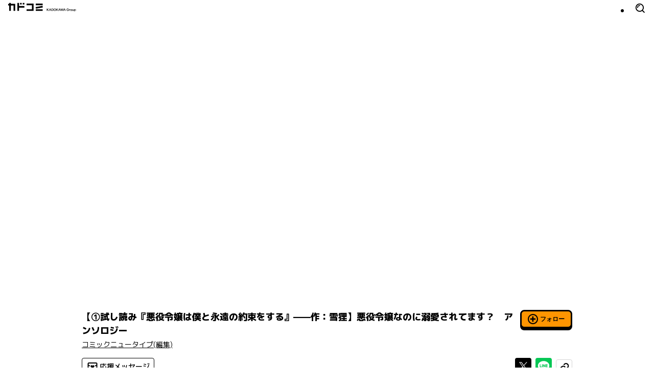

--- FILE ---
content_type: text/css; charset=UTF-8
request_url: https://cdn.comic-walker.com/_next/static/css/de5e9feea7052ffa.css
body_size: 5436
content:
.Container_container__UvfDl{width:100%;--gutter:16px;max-width:calc(var(--max-inner-width, 960px) + var(--gutter-sp, var(--gutter))*2);padding:0 var(--gutter-sp,var(--gutter));margin-right:auto;margin-left:auto}@media screen and (min-width:768px){.Container_container__UvfDl{max-width:calc(var(--max-inner-width, 960px) + var(--gutter-pc, var(--gutter))*2);padding:0 var(--gutter-pc,var(--gutter))}}.Container_xsmall__5OIcg{--max-inner-width:200px}.Container_small__wfjR4{--max-inner-width:328px}.Container_medium__SzLIj{--max-inner-width:468px}.Container_large__WLLuP{--max-inner-width:512px}.Container_xlarge__FFK14{--max-inner-width:632px}.Container_fullHd__xzLD_{--max-inner-width:1920px}.ComicWalkerFooter_footer__zULWM{color:#fff;background-color:#393939}.ComicWalkerFooter_content__KZOuE{display:grid;grid-template-rows:repeat(3,auto);gap:40px;place-content:center;padding:40px 0;margin:0 auto}.ComicWalkerFooter_linkLists__cJl2d{display:grid;gap:24px}.ComicWalkerFooter_linkList__Obx6M{display:flex;flex-wrap:wrap;align-items:center;justify-content:center;padding:0 16px;font-size:.75rem;font-weight:500;margin-left:-24px;margin-top:-24px}.ComicWalkerFooter_linkList__Obx6M>*{margin-left:24px;margin-top:24px}.ComicWalkerFooter_linkList__Obx6M>li>button{background:none;border:none}.ComicWalkerFooter_ABJMarkWrapper__XAABa{display:grid;grid-template-columns:minmax(60px,auto) 1fr;gap:16px;margin:0 auto}.ComicWalkerFooter_ABJMark__Nk928{height:100%}.ComicWalkerFooter_ABJDescription__EhM4_{max-width:320px;font-size:.625rem;font-weight:400}.ComicWalkerFooter_copyright__1eoYK{font-size:.625rem;font-weight:400;text-align:center}.AppPromotionText_root__VVkkw{display:grid;gap:4px}.AppPromotionText_root__VVkkw[data-wrap=true]{text-align:center}.AppPromotionText_heading__Pp9Wu{font-size:1rem;font-weight:800;line-height:1.5}.AppPromotionText_text__mn_aQ{font-size:.875rem;font-weight:400}.FooterAppPromotion_pcRoot__VzYj1{color:#fff;background-color:#000}@media screen and (max-width:767px){.FooterAppPromotion_pcRoot__VzYj1{display:none}}.FooterAppPromotion_pcRoot__VzYj1 .FooterAppPromotion_pcContent__Juyx1{display:grid;grid-template:"app-logo text" auto "app-logo download" 44px/74px auto;gap:6px 10px;justify-content:center;padding:20px 0 24px}.FooterAppPromotion_pcRoot__VzYj1 .FooterAppPromotion_pcAppLogo__dpyVa{grid-area:app-logo}.FooterAppPromotion_pcRoot__VzYj1 .FooterAppPromotion_pcText__xE_xj{grid-area:text;font-size:1rem;font-weight:800;line-height:1.5}.FooterAppPromotion_pcRoot__VzYj1 .FooterAppPromotion_pcDownload__P_Zh0{display:grid;grid-area:download;grid-auto-flow:column;gap:10px;justify-content:center}.FooterAppPromotion_pcRoot__VzYj1 .FooterAppPromotion_pcBadge__0fFRY{width:auto;height:44px}.FooterAppPromotion_spRoot__vHzCV{color:#fff;background-color:#000}@media screen and (min-width:768px){.FooterAppPromotion_spRoot__vHzCV{display:none}}.FooterAppPromotion_spRoot__vHzCV .FooterAppPromotion_spContent__tMS_r{display:grid;gap:12px;padding:16px 0 22px;text-align:center}.FooterAppPromotion_spRoot__vHzCV .FooterAppPromotion_spText__itZHO{display:grid;gap:4px}.FooterAppPromotion_spRoot__vHzCV .FooterAppPromotion_spTextHeading__vMmI3{font-size:1rem;font-weight:800}.FooterAppPromotion_spRoot__vHzCV .FooterAppPromotion_spTextBody___kzwk{font-size:.875rem;font-weight:400}.FooterAppPromotion_spRoot__vHzCV .FooterAppPromotion_spDownload__p6egu{display:grid;grid-auto-flow:column;gap:8px;justify-content:center}.FooterAppPromotion_spRoot__vHzCV .FooterAppPromotion_spDownload__p6egu .FooterAppPromotion_spBadge__VsNN9{width:auto;height:46px}.Layout_layout__qEnKX{position:relative;display:grid;grid-template:"kadokawaGroupLogo" auto "header" auto "main" 1fr "footer" auto/minmax(0,1fr);width:100%;min-height:100%}.Layout_logoKadokawaGroupWrapper__PFnkR{display:flex;grid-area:kadokawaGroupLogo;align-items:center;justify-content:flex-end;padding:0 16px;border-bottom:1px solid #efefef}.Layout_headerWrapper__OxZzz{position:sticky;top:0;z-index:var(--header-z-index);grid-area:header}.Layout_mainWrapper__CoBx_{grid-area:main}.Layout_footerWrapper__ctyRT{grid-area:footer}.ClickableInlineElement_plainTextButton__UrzmC{padding:0;font-size:0;text-align:initial;-webkit-appearance:none;appearance:none;background-color:transparent;border:none}.AppAccountMenuContents_menuItem__0NdSG{display:grid;grid-template-columns:1fr max-content;align-items:center;padding:8px 0;font-size:1rem;font-weight:800;cursor:pointer}.AppAccountMenuContents_icon___jX_X{width:24px;height:24px}.AppAccountMenuContents_separator__Qg0dY{width:100%;height:3px;margin:8px 0;background-color:#efefef}.AppAccountMenuContents_content__p0_jl{display:grid;width:calc(100vw - 32px);padding:16px;background-color:#fff;border:3px solid #000;border-radius:8px}@media screen and (min-width:768px){.AppAccountMenuContents_content__p0_jl{width:300px}}.ComicWalkerHeader_header__iogOB{display:flex;flex-direction:row;align-items:center;justify-content:space-between;padding:8px 8px 8px 16px;background-color:#fff}.ComicWalkerHeader_headerThin__4JOlC{padding:4px 8px 4px 16px}.ComicWalkerHeader_thickLogoWrapper__9OKF1{display:grid;gap:6px}@media screen and (min-width:768px){.ComicWalkerHeader_spOnly__gD2gh{display:none}}@media screen and (max-width:767px){.ComicWalkerHeader_pcOnly__9fdoX{display:none}}.ComicWalkerHeader_linkGroup__BCbtp{display:flex}.ComicWalkerHeader_linkTextItem__FYEUk{display:flex;align-items:center;padding:0 8px}.ComicWalkerHeader_linkText__fNClA{padding:0;font-size:.75rem;font-weight:700;line-height:1}.ComicWalkerHeader_linkTextDisable__gtOr1{-webkit-appearance:none;appearance:none;outline:none;background-color:transparent;border:none;opacity:.5}.ComicWalkerHeader_linkButton__8f00S{display:grid;gap:4px;place-content:center;place-items:center;padding:0 8px;background-color:transparent;border:none}.ComicWalkerHeader_linkLabel__QqNQu{font-size:.625rem;font-weight:400;line-height:1}.ComicWalkerHeader_dropdownTrigger__zgosa{width:66px}.AdSection_list__qosg5{display:grid;grid-auto-flow:column;gap:32px;justify-content:center}.AppPromotionSection_spRoot__1jwjr{width:100%;height:240px;background-color:#fff;background-image:url(https://cdn.comic-walker.com/_next/static/media/AppPromotionSpBg.613875db.png);background-repeat:no-repeat;background-position:50%;background-size:auto 100%;border:1px solid #d3d3d3;border-radius:8px}.AppPromotionSection_spRoot__1jwjr .AppPromotionSection_spInner__gf3uB{width:100%;max-width:358px;height:100%;margin:0 auto}@media screen and (min-width:768px){.AppPromotionSection_spRoot__1jwjr{display:none}}.AppPromotionSection_spRoot__1jwjr .AppPromotionSection_spTextWrapper__mZpCM{display:grid;align-content:center;justify-items:center;width:max-content;height:100%;padding:0 16px}.AppPromotionSection_spRoot__1jwjr .AppPromotionSection_spText__y0qVT{margin-top:8px;margin-bottom:16px}.AppPromotionSection_spRoot__1jwjr .AppPromotionSection_spAppLogo__4odqX{width:52px;height:52px}.AppPromotionSection_spRoot__1jwjr .AppPromotionSection_specifiedBadge__kNe27{width:auto;height:48px}.AppPromotionSection_spRoot__1jwjr .AppPromotionSection_notSpecifiedCode__2ok_Z{width:auto;height:60px}.AppPromotionSection_pcRoot__Ph45E{display:grid;grid-template-columns:auto 1fr auto;gap:19px;align-items:center;width:100%;height:101px;padding-right:11px;padding-left:20px;background-color:#fff;background-image:url(https://cdn.comic-walker.com/_next/static/media/AppPromotionPcBg.11d2ba2c.png);background-repeat:no-repeat;background-position:100% 0;background-origin:border-box;background-size:auto 100%;border:1px solid #d3d3d3;border-radius:7.647px}@media screen and (max-width:767px){.AppPromotionSection_pcRoot__Ph45E{display:none}}.AppPromotionSection_pcRoot__Ph45E .AppPromotionSection_pcAppLogo__r9N0O{width:67px;height:67px}.AppPromotionSection_pcRoot__Ph45E .AppPromotionSection_pcText__Xt8vb{justify-self:end;width:auto;height:55px}.AppPromotionSection_pcRoot__Ph45E .AppPromotionSection_pcDownloadCode__wLpZk{width:auto;height:80px}.ComicInfoSection_root__3wQOO{position:relative;z-index:0;display:grid;gap:8px;max-height:220px;padding-bottom:24px}.ComicInfoSection_heading__1ukCt{font-size:1.125rem;font-weight:800;line-height:1.5}@media screen and (min-width:768px){.ComicInfoSection_heading__1ukCt{font-size:1rem}}.ComicInfoSection_comicInfo__Yq29P{display:grid;grid-template-columns:132px auto;grid-auto-flow:column;gap:16px;align-items:start}.ComicInfoSection_thumbnail__Q7Ds9{background-color:#000;border:3px solid;border-radius:8px}.ComicInfoSection_thumbnail__Q7Ds9 div{border-radius:8px}.ComicInfoSection_comicInfoDetails__Rzg7K{display:grid;gap:10px;align-content:start}.ComicInfoSection_releaseDate__P7oTN{font-size:.75rem;font-weight:500;line-height:1.5;color:gray}.ComicInfoSection_releaseDate__P7oTN[data-is-recent=true]{color:#fc4343}.ComicInfoSection_title__by3Rs{display:-webkit-box;overflow:hidden;-webkit-box-orient:vertical;-webkit-line-clamp:2;min-height:calc(.875rem*1.5);font-size:.875rem;font-weight:500;line-height:1.5}.ComicInfoSection_bookInStoreButtons__BNaZm{display:grid;gap:10px}.ComicInfoSection_bookInStoreButtons__BNaZm .ComicInfoSection_bookInStoreButton__p1k_c{padding:11px 12px 12px;margin-bottom:3px;line-height:1.3;color:#000;border:2px solid #000;box-shadow:0 3px 0 #000}.ContentsDetailPage_page__ajM2B{position:relative;z-index:0}.ContentsDetailPage_noBackground__O6RzP{padding:40px 0;background:none}.ContentsDetailPage_noBackground__O6RzP+.ContentsDetailPage_noBackground__O6RzP{padding-top:0}.ContentsDetailPage_hrThin__zW4i9{height:1px;background-color:#efefef;border:0}.ContentsDetailPage_backgroundLabelColor__cOFMs{padding:40px 0;background-color:var(--label-background-color)}.ContentsDetailPage_backgroundLabelColor__cOFMs+.ContentsDetailPage_backgroundLabelColor__cOFMs{padding-top:0}.ContentsDetailPage_backgroundGrey__Wa_YO{padding:40px 0;background-color:rgba(0,0,0,.1)}.ContentsDetailPage_backgroundGrey__Wa_YO+.ContentsDetailPage_backgroundGrey__Wa_YO{padding-top:0}.ContentsDetailPage_episodeTitleArea__rJP2C{padding:16px 0 20px}.ContentsDetailPage_twoColumnOnPcArea__652J9{display:grid;grid-template:"workDetailAndComicInfo" auto "hrBold" auto "episodeList" auto/1fr;gap:24px;padding:16px 0 32px}@media screen and (min-width:768px){.ContentsDetailPage_twoColumnOnPcArea__652J9{grid-template:"workDetailAndComicInfo episodeList" auto/320px 1fr;gap:24px;padding:24px 0 36px}}.ContentsDetailPage_twoColumnOnPcArea__652J9 .ContentsDetailPage_workDetailAndComicInfo__1w7QW{display:grid;grid-area:workDetailAndComicInfo;gap:24px;align-content:start}@media screen and (min-width:768px){.ContentsDetailPage_twoColumnOnPcArea__652J9 .ContentsDetailPage_workDetailAndComicInfo__1w7QW{gap:36px}}.ContentsDetailPage_twoColumnOnPcArea__652J9 .ContentsDetailPage_hrBold__pVOV2{grid-area:hrBold;height:5px;margin:0 -16px;background-color:#efefef;border:0}@media screen and (min-width:768px){.ContentsDetailPage_twoColumnOnPcArea__652J9 .ContentsDetailPage_hrBold__pVOV2{display:none}}.ContentsDetailPage_twoColumnOnPcArea__652J9 .ContentsDetailPage_episodeList__kOQID{grid-area:episodeList}.ContentsDetailPage_appPromotion__QxCCl{padding-bottom:40px}.ContentsDetailPage_appPromotion__QxCCl+.ContentsDetailPage_noBackground__O6RzP{padding-top:0}.AuthorList_creditsList__0kDIJ{font-size:.875rem;font-weight:400}.AuthorList_author__i8F_k{text-decoration:underline}.Badge_badge__XUL5D{padding:4px 8px 5px;font-size:.75rem;font-weight:700;line-height:1;border-radius:12px}.FollowButton_followButton__MD7M9{display:flex!important;align-items:center}@media screen and (max-width:767px){.FollowButton_followButton__MD7M9{padding:5px 6px 5px 4px!important}}.FollowButton_followButton__MD7M9:hover[data-following=false]{opacity:.6}.FollowButton_followButton__MD7M9 *+*{margin-left:4px}.FollowButton_followButton__MD7M9[data-extra-small]{padding:5px 8px 5px 6px!important}.useNeedLoginDialog_content__7mo90{width:100%;max-width:360px}.useNeedLoginDialog_body__4RgVJ{display:grid;gap:24px;padding:24px 16px}.useNeedLoginDialog_infoText__E0NTZ{font-size:1rem;font-weight:800;line-height:24px}.useNeedLoginDialog_anchor__f_Pic{font-size:.875rem;font-weight:700;text-align:center;text-decoration:underline}.useShareEpisode_itemLink__YNmbI:hover{opacity:.6}.useShareEpisode_copy__ML7Jh{padding:0}@keyframes useShareEpisode_fade-in__Yidch{0%{opacity:0;transform:translateY(5px)}to{opacity:1;transform:translateY(0)}}@keyframes useShareEpisode_fade-out__yaeiz{0%{opacity:1;transform:translateY(0)}to{opacity:0;transform:translateY(5px)}}.useShareEpisode_popoverContent__tSJOH{max-height:var(--radix-popover-content-available-height);background:#6f6b6b;border-radius:4px;box-shadow:0 2px 4px 0 rgba(0,0,0,.251);animation-duration:.4s;animation-timing-function:cubic-bezier(.16,1,.3,1);will-change:transform,opacity}.useShareEpisode_popoverContent__tSJOH .useShareEpisode_popoverText__iYjK1{display:grid;place-items:center;min-height:24px;padding:2px 8px 3px;font-size:.75rem;font-weight:500;line-height:1;color:#fff}.useShareEpisode_popoverContent__tSJOH>span{bottom:1px!important}.useShareEpisode_popoverContent__tSJOH .useShareEpisode_popoverArrow__bQdLh{fill:#6f6b6b}.useShareEpisode_popoverContent__tSJOH[data-state=open][data-side=top]{animation-name:useShareEpisode_fade-in__Yidch}.useShareEpisode_popoverContent__tSJOH[data-state=closed][data-side=top]{animation-name:useShareEpisode_fade-out__yaeiz}.EpisodeTitleArea_episodeInfoAndActions__xw20E{display:grid;gap:16px}.EpisodeTitleArea_episodeInfo__A7Wk0{display:grid;gap:8px}.EpisodeTitleArea_meta__9sShs{display:flex;flex-wrap:wrap;gap:8px;place-items:center;min-height:21px}@media screen and (max-width:767px){.EpisodeTitleArea_meta__9sShs{gap:6px}}.EpisodeTitleArea_updateDate__FDgs_{font-size:.75rem;font-weight:500;color:gray}.EpisodeTitleArea_episodeInfoInner__k0vhT{display:grid;gap:8px}@media screen and (min-width:768px){.EpisodeTitleArea_episodeInfoInner__k0vhT{gap:4px}}.EpisodeTitleArea_titleAndFollowButton__cS3A1{display:grid;grid-template-columns:1fr max-content;gap:8px}.EpisodeTitleArea_title__dOV6R{font-size:1rem;font-weight:800;line-height:1.5;text-wrap:wrap}@media screen and (min-width:768px){.EpisodeTitleArea_title__dOV6R{font-size:1.125rem}}.EpisodeTitleArea_nextUpdate__xWEaS{font-size:.875rem;font-weight:700;color:#fc4343;overflow-wrap:anywhere}.EpisodeTitleArea_actions__LbyEG{display:grid;grid-template-columns:max-content 1fr}.EpisodeTitleArea_share__2dkIt{display:grid;grid-template-columns:repeat(3,max-content);gap:8px;justify-content:end}.EpisodeTitleArea_fanLetterButton__po_Vn{display:grid;grid-auto-flow:column;gap:2px;align-items:center;padding:4px 8px;font-size:.875rem;font-style:normal;font-weight:500;line-height:1;background:#fff;border:1px solid #000;border-radius:4px}.FollowerValue_followerValue__uyXn_{display:flex;flex-wrap:wrap;justify-content:flex-end;font-size:.75rem;font-weight:800;white-space:nowrap;margin-left:-4px}.FollowerValue_followerValue__uyXn_>*{margin-left:4px}.BubbleHeading_wrapper__ocEqa{display:grid;grid-template-columns:1fr max-content;align-items:center;padding-bottom:.75rem}.BubbleHeading_bubble__3KlmE{position:relative;width:-moz-fit-content;width:fit-content;padding:1rem;font-size:1.125rem;line-height:1.5;background-color:#fff;border:3px solid;border-radius:10px;filter:drop-shadow(1px 4px 0 #000)}.BubbleHeading_bubble__3KlmE:before{position:absolute;bottom:0;display:block;width:1.25rem;height:1.25rem;content:"";background-color:inherit;border:inherit;border-color:#fff #000 #000 #fff;clip-path:polygon(0 100%,100% 0,100% 100%);transform:translateY(50%) rotate(45deg);scale:.6 1}.Tiles_root__pRxBE{--col-sp:1;--col-pc:1;--gap-sp-row:24px;--gap-sp-column:16px;--gap-pc-row:24px;--gap-pc-column:24px;display:grid;grid-template-rows:auto;grid-template-columns:repeat(var(--col-sp),1fr);gap:var(--gap-sp-row) var(--gap-sp-column)}@media screen and (min-width:768px){.Tiles_root__pRxBE{grid-template-columns:repeat(var(--col-pc),1fr);gap:var(--gap-pc-row) var(--gap-pc-column)}}@media screen and (max-width:767px){.TileItem_root__sLQPl[data-sp-highlight]{grid-column:span 2}.TileItem_root__sLQPl[data-pc-only]{display:none}}.LabelLogo_icon__Huykv{width:100%;overflow:hidden;background:#fff;border:3px solid;border-radius:9999px}.WorkThumbnail_root__kuLcr{position:relative;z-index:0;display:grid;gap:8px;width:100%}.WorkThumbnail_status__QY75y{display:grid;place-content:end;height:.75rem;font-size:.75rem;font-weight:700;line-height:1;color:gray}.WorkThumbnail_labelLogo__QoSMq{position:absolute;top:-2px;left:-6px;z-index:1;width:36px}.WorkThumbnail_labelLogo__QoSMq .WorkThumbnail_logoImage__w5Kzl{border:2px solid #000}.WorkThumbnail_link__LWlLk{display:grid;gap:8px}.WorkThumbnail_thumbnailWrapper__tXZs_{position:relative;overflow:hidden;border:3px solid;border-radius:8px}.WorkThumbnail_image__p0wC_{background:#fff url(https://cdn.comic-walker.com/_next/static/media/dots.4dab913e.svg)}.WorkThumbnail_originalLabel__oVb7D{position:absolute;right:0;bottom:8px;padding:4px 4px 4px 8px;font-size:.75rem;font-weight:700;color:#fff;background-color:#000;border-radius:100vw 0 0 100vw}.WorkThumbnail_textWrapper___fS_V{display:grid;gap:4px}.WorkThumbnail_title__EmZ6E{font-size:.875rem}.WorkThumbnail_supplementalInfo__fq4Xm,.WorkThumbnail_title__EmZ6E{display:-webkit-box;overflow:hidden;-webkit-box-orient:vertical;-webkit-line-clamp:1;width:100%;font-weight:500}.WorkThumbnail_supplementalInfo__fq4Xm{font-size:.75rem;color:gray}.WorkThumbnailList_root__Z7rne{display:grid;gap:32px;justify-items:center;width:100%}.WorkThumbnailList_workList__1VhsF{width:100%}.WorkThumbnailList_spHighlightFirst__AWAwa>li:first-child{grid-column:1/-1}@media screen and (min-width:768px){.WorkThumbnailList_spHighlightFirst__AWAwa>li:first-child{grid-column:auto}}.LabelSection_wrapper___Rvqt{display:grid;gap:32px}.LabelSection_goToDetailButton__nfCuk{max-width:468px;margin:0 auto}.LabelSection_labelImageRounded__KmDvm{border:3px solid #000;border-radius:8px}.LabelSection_labelLogo__8NXJC{width:72px;margin-top:-22px;overflow:hidden;border:3px solid #000;border-radius:50%}.LabelSection_content__2ckzs{position:relative;display:grid;grid-template:"logo follower" auto "label label" auto "desc desc" 1fr/72px auto;gap:12px 16px}.LabelSection_followWrapper__HGqn8{display:grid;grid-template-columns:1fr max-content;place-items:center;align-items:end;margin-left:auto}.LabelSection_follow__ODz9D{display:grid;grid-template-columns:repeat(2,auto);gap:16px;place-items:center}.LabelSection_labelName__c_ESU{grid-area:label;font-size:18px;font-weight:800;line-height:1.5}.LabelSection_labelDescription__5AlBx{grid-area:desc;font-size:12px;font-weight:400;line-height:18px}.TwitterTimeline_twitterTimeline__TanmA{position:relative;height:25rem}.TwitterTimeline_twitterTimelineBorder__kr2Mu{position:absolute;top:0;pointer-events:none}.TwitterTimeline_twitterTimelineBorder__kr2Mu,.YoutubePlayer_youtubePlayer__N9qBJ{width:100%;height:100%;border:3px solid;border-radius:8px}.PromotionTextLink_promotionIcon__edKWH{flex-shrink:0}.PromotionTextLink_promotionText__W83TK{margin-left:8px;font-size:.875rem;font-weight:700;text-decoration:underline}.PromotionTextLink_promotionTextWrapper__MimLq{display:flex;align-items:center}.PromotionSection_promotionSection__l7YIE{display:grid;gap:24px}.NavTextLink_link__iGuhd{font-size:12px;font-style:normal;font-weight:700;text-align:right}.NavTextLink_text__cqf0R{vertical-align:middle}.NavTextLink_icon__TvSTt{display:inline-block;width:auto;height:1em;margin-left:.25rem;vertical-align:middle}.SimpleModerateHeading_wrapper___Arlx{display:flex;align-items:center;margin-left:-8px}.SimpleModerateHeading_wrapper___Arlx>*{margin-left:8px}.SimpleModerateHeading_linkWrapper__1kyPN{flex-shrink:0}.SimpleModerateHeading_title__l5i0E{flex-grow:1;font-size:1rem;font-style:normal;font-weight:800;line-height:1.5;color:#000}.BookInStoreThumbnail_root__8btgx{display:grid;gap:8px;width:100%;text-align:left;background-color:transparent;border:none}.BookInStoreThumbnail_thumbnailWrapper__DOAsj{grid-row:1/3;width:100%}.BookInStoreThumbnail_thumbnail__KNaaF{overflow:hidden;border:3px solid;border-radius:8px}.BookInStoreThumbnail_details__U0qhc{display:grid;gap:8px;place-content:start stretch;width:100%}.BookInStoreThumbnail_title__nPJXT{display:-webkit-box;overflow:hidden;-webkit-box-orient:vertical;-webkit-line-clamp:2;min-height:40px;font-size:.875rem;font-weight:500;line-height:20px}.BookInStoreThumbnail_release___9DPa{font-size:.75rem;font-weight:700;line-height:10px;color:#fc4343}.BookInStoreThumbnail_buttonWrapper__79_gH{width:100%}.RelatedBooksSection_contents__cd16q{display:grid;gap:24px}.ViewerSection_viewer__FYyID{--viewer-header:0px;--viewer-footer:40px;--viewer-main-max:max(560px,calc(100vh - var(--viewer-footer) - 140px));--viewer-main:min(var(--viewer-main-max),calc(var(--viewer-max-height) - var(--viewer-footer) - 30px));min-height:calc(var(--viewer-main) + var(--viewer-footer))}.TinyTagButton_tinyTagButton__j995V{display:grid;grid-template-columns:max-content 1fr;gap:4px;place-items:center}.TinyTagButton_tinyTagButton__j995V.TinyTagButton_sm__g1ktp{font-size:.75rem;font-weight:500}.TinyTagButton_tinyTagButton__j995V.TinyTagButton_md__FuG9h{font-size:.875rem;font-weight:800}.TinyTagButton_text__Tq4q1{max-width:100%;overflow:hidden;text-overflow:ellipsis;white-space:nowrap}.WorkDetailsSection_root__Nhj9m{display:grid;gap:8px}.WorkDetailsSection_spDetailArea__TJQKm{display:grid;gap:16px}@media screen and (min-width:768px){.WorkDetailsSection_spDetailArea__TJQKm{display:none}}.WorkDetailsSection_pcDetailArea__pJL2b{display:grid;gap:20px}@media screen and (max-width:767px){.WorkDetailsSection_pcDetailArea__pJL2b{display:none}}.WorkDetailsSection_pcDetailArea__pJL2b .WorkDetailsSection_pcDetailContent__u2NRs{display:grid;gap:12px}.WorkDetailsSection_thumbnail__Gswld{position:relative;overflow:hidden;border:3px solid #000;border-radius:8px}.WorkDetailsSection_image__vipu0{background:#fff url(https://cdn.comic-walker.com/_next/static/media/dots.4dab913e.svg)}.WorkDetailsSection_originalLabel__lb3_k{position:absolute;right:0;bottom:8px;padding:4px 4px 4px 8px;font-size:.75rem;font-weight:700;color:#fff;background-color:#000;border-radius:100vw 0 0 100vw}.WorkDetailsSection_description__jfAmX,.WorkDetailsSection_summary__TiSy0{font-size:.875rem;font-style:normal;font-weight:400;line-height:1.5;word-break:break-all;white-space:pre-line}.WorkDetailsSection_summary__TiSy0[data-line-clamp="2"]{display:-webkit-box;overflow:hidden;-webkit-box-orient:vertical;-webkit-line-clamp:2}.WorkDetailsSection_root__Nhj9m[data-state=open] .WorkDetailsSection_summary__TiSy0{display:none}.WorkDetailsSection_collapseToggleButton__oFcs0{padding:4px 0;margin:0 auto}.WorkDetailsSection_tagContainer__BChj7{display:flex;flex-wrap:wrap;margin-top:-8px;margin-left:-12px}.WorkDetailsSection_tagContainer__BChj7>*{margin-top:8px;margin-left:12px}

--- FILE ---
content_type: application/javascript; charset=UTF-8
request_url: https://cdn.comic-walker.com/_next/static/chunks/pages/detail/%5BworkCode%5D-12daf1dfbdae541e.js
body_size: 224
content:
(self.webpackChunk_N_E=self.webpackChunk_N_E||[]).push([[4773],{17815:function(n,_,u){(window.__NEXT_P=window.__NEXT_P||[]).push(["/detail/[workCode]",function(){return u(62446)}])},62446:function(n,_,u){"use strict";u.r(_),u.d(_,{__N_SSP:function(){return e}});var t=u(15056),e=!0;_.default=t.z_}},function(n){n.O(0,[2230,5812,7131,7180,2883,4950,114,4009,3094,3010,2888,9774,179],function(){return n(n.s=17815)}),_N_E=n.O()}]);

--- FILE ---
content_type: image/svg+xml
request_url: https://comic-walker.com/_next/static/media/sprite.6297d775.svg
body_size: 12688
content:
<?xml version="1.0" encoding="UTF-8"?>
<svg xmlns="http://www.w3.org/2000/svg" xmlns:xlink="http://www.w3.org/1999/xlink" width="1" height="1">
<defs>
<symbol viewBox="0 0 40 40" fill="currentColor" id="IconURL"><path d="M21.308 29.3015C21.4828 29.4757 21.6215 29.6827 21.7161 29.9106C21.8107 30.1385 21.8595 30.3829 21.8595 30.6296C21.8595 30.8764 21.8107 31.1208 21.7161 31.3487C21.6215 31.5766 21.4828 31.7836 21.308 31.9578L20.3799 32.8859C18.6211 34.6446 16.2358 35.6326 13.7486 35.6326C11.2614 35.6326 8.87608 34.6446 7.11736 32.8859C5.35864 31.1272 4.37061 28.7418 4.37061 26.2546C4.37061 23.7674 5.35864 21.3821 7.11736 19.6234L10.8861 15.8562C12.5759 14.1622 14.8495 13.1784 17.2411 13.1064C19.6328 13.0343 21.9615 13.8795 23.7502 15.4687C23.9348 15.6328 24.0854 15.8318 24.1932 16.0541C24.301 16.2764 24.3639 16.5178 24.3784 16.7645C24.3929 17.0111 24.3587 17.2582 24.2777 17.4916C24.1967 17.7251 24.0706 17.9403 23.9064 18.1249C23.7423 18.3096 23.5434 18.4601 23.321 18.5679C23.0987 18.6757 22.8573 18.7387 22.6107 18.7532C22.364 18.7677 22.1169 18.7335 21.8835 18.6525C21.65 18.5715 21.4348 18.4453 21.2502 18.2812C20.1775 17.3286 18.7815 16.8218 17.3475 16.8645C15.9136 16.9072 14.5502 17.4961 13.5361 18.5109L9.77048 22.2734C8.71542 23.3284 8.12269 24.7594 8.12269 26.2515C8.12269 27.7436 8.71542 29.1746 9.77048 30.2296C10.8255 31.2847 12.2565 31.8774 13.7486 31.8774C15.2407 31.8774 16.6717 31.2847 17.7267 30.2296L18.6549 29.3015C18.829 29.1272 19.0358 28.9889 19.2634 28.8945C19.491 28.8002 19.735 28.7516 19.9814 28.7516C20.2278 28.7516 20.4718 28.8002 20.6994 28.8945C20.9271 28.9889 21.1338 29.1272 21.308 29.3015ZM32.883 7.11401C31.1228 5.358 28.738 4.37183 26.2517 4.37183C23.7654 4.37183 21.3806 5.358 19.6205 7.11401L18.6924 8.04213C18.3401 8.39437 18.1422 8.87212 18.1422 9.37026C18.1422 9.8684 18.3401 10.3461 18.6924 10.6984C19.0446 11.0506 19.5223 11.2485 20.0205 11.2485C20.5186 11.2485 20.9964 11.0506 21.3486 10.6984L22.2767 9.77026C23.3318 8.71519 24.7628 8.12247 26.2549 8.12247C27.7469 8.12247 29.1779 8.71519 30.233 9.77026C31.288 10.8253 31.8808 12.2563 31.8808 13.7484C31.8808 15.2405 31.288 16.6714 30.233 17.7265L26.4658 21.4953C25.4509 22.5096 24.0867 23.0977 22.6524 23.1392C21.2181 23.1808 19.8221 22.6726 18.7502 21.7187C18.5655 21.5545 18.3503 21.4284 18.1169 21.3474C17.8834 21.2664 17.6363 21.2322 17.3897 21.2467C17.143 21.2612 16.9016 21.3242 16.6793 21.4319C16.457 21.5397 16.2581 21.6903 16.0939 21.8749C15.9298 22.0596 15.8036 22.2748 15.7226 22.5082C15.6416 22.7417 15.6074 22.9888 15.6219 23.2354C15.6364 23.4821 15.6994 23.7235 15.8072 23.9458C15.915 24.1681 16.0655 24.367 16.2502 24.5312C18.0376 26.1201 20.3648 26.9657 22.7553 26.8951C25.1458 26.8246 27.4189 25.8431 29.1095 24.1515L32.8783 20.3843C34.6364 18.6246 35.6243 16.2391 35.6252 13.7517C35.626 11.2642 34.6398 8.8781 32.883 7.11713V7.11401Z"></path></symbol>
<symbol viewBox="0 0 24 25" fill="currentColor" id="IconSwitchHorizontal"><path d="M9.60131 6.23877C9.28305 6.23877 8.97782 6.3652 8.75278 6.59024C8.52773 6.81529 8.40131 7.12051 8.40131 7.43877C8.40131 7.75703 8.52773 8.06225 8.75278 8.2873C8.97782 8.51234 9.28305 8.63877 9.60131 8.63877H16.3045L14.7529 10.1904C14.5343 10.4167 14.4134 10.7198 14.4161 11.0345C14.4188 11.3491 14.545 11.6501 14.7675 11.8726C14.99 12.095 15.291 12.2212 15.6056 12.224C15.9203 12.2267 16.2234 12.1058 16.4497 11.8872L20.0497 8.28717C20.2747 8.06214 20.4011 7.75697 20.4011 7.43877C20.4011 7.12057 20.2747 6.8154 20.0497 6.59037L16.4497 2.99037C16.339 2.87576 16.2066 2.78434 16.0602 2.72145C15.9138 2.65856 15.7563 2.62545 15.597 2.62407C15.4377 2.62268 15.2796 2.65305 15.1322 2.71338C14.9847 2.77372 14.8507 2.86282 14.738 2.9755C14.6254 3.08817 14.5363 3.22215 14.4759 3.36962C14.4156 3.5171 14.3852 3.67512 14.3866 3.83445C14.388 3.99379 14.4211 4.15125 14.484 4.29765C14.5469 4.44406 14.6383 4.57647 14.7529 4.68717L16.3045 6.23877H9.60131ZM14.4013 18.2388C14.7196 18.2388 15.0248 18.1123 15.2498 17.8873C15.4749 17.6623 15.6013 17.357 15.6013 17.0388C15.6013 16.7205 15.4749 16.4153 15.2498 16.1902C15.0248 15.9652 14.7196 15.8388 14.4013 15.8388H7.69811L9.24971 14.2872C9.36432 14.1765 9.45574 14.0441 9.51863 13.8977C9.58152 13.7513 9.61462 13.5938 9.61601 13.4345C9.61739 13.2751 9.58703 13.1171 9.52669 12.9696C9.46636 12.8221 9.37725 12.6882 9.26458 12.5755C9.15191 12.4628 9.01793 12.3737 8.87045 12.3134C8.72298 12.253 8.56496 12.2227 8.40562 12.2241C8.24629 12.2255 8.08883 12.2586 7.94242 12.3214C7.79602 12.3843 7.6636 12.4758 7.55291 12.5904L3.95291 16.1904C3.72794 16.4154 3.60156 16.7206 3.60156 17.0388C3.60156 17.357 3.72794 17.6621 3.95291 17.8872L7.55291 21.4872C7.77923 21.7058 8.08235 21.8267 8.39699 21.824C8.71162 21.8212 9.0126 21.695 9.23509 21.4726C9.45758 21.2501 9.58378 20.9491 9.58652 20.6345C9.58925 20.3198 9.4683 20.0167 9.24971 19.7904L7.69811 18.2388H14.4013Z"></path></symbol>
<symbol viewBox="0 0 24 24" fill="currentColor" id="IconSquare"><path d="M19.3319 21.8349H4.67188C3.29188 21.8349 2.17188 20.7099 2.17188 19.3349V4.66992C2.17188 3.28992 3.29688 2.16992 4.67188 2.16992H19.3319C20.7119 2.16992 21.8319 3.29492 21.8319 4.66992V19.3299C21.8319 20.7099 20.7069 21.8299 19.3319 21.8299V21.8349ZM4.67188 4.16492C4.39687 4.16492 4.17188 4.38992 4.17188 4.66492V19.3249C4.17188 19.5999 4.39687 19.8249 4.67188 19.8249H19.3319C19.6069 19.8249 19.8319 19.5999 19.8319 19.3249V4.66992C19.8319 4.39492 19.6069 4.16992 19.3319 4.16992H4.67188V4.16492Z" fill="black"></path></symbol>
<symbol viewBox="0 0 24 24" fill="none" id="IconSort"><path d="M16.0948 20.685C16.5298 21.105 17.2198 21.105 17.6548 20.685L21.7798 16.71C21.8913 16.6088 21.9814 16.4863 22.0447 16.3497C22.108 16.2131 22.1432 16.0652 22.1483 15.9147C22.1534 15.7643 22.1282 15.6143 22.0743 15.4737C22.0203 15.3332 21.9387 15.2048 21.8343 15.0964C21.7299 14.9879 21.6047 14.9016 21.4663 14.8424C21.3278 14.7831 21.1789 14.7523 21.0284 14.7517C20.8778 14.7511 20.7287 14.7808 20.5898 14.8389C20.4509 14.897 20.3251 14.9824 20.2198 15.09L17.9998 17.229V4.125C17.9998 3.82663 17.8812 3.54048 17.6703 3.3295C17.4593 3.11853 17.1731 3 16.8748 3C16.5764 3 16.2903 3.11853 16.0793 3.3295C15.8683 3.54048 15.7498 3.82663 15.7498 4.125V17.229L13.5298 15.09C13.4245 14.9824 13.2987 14.897 13.1598 14.8389C13.0209 14.7808 12.8717 14.7511 12.7212 14.7517C12.5706 14.7523 12.4217 14.7831 12.2833 14.8424C12.1448 14.9016 12.0197 14.9879 11.9152 15.0964C11.8108 15.2048 11.7292 15.3332 11.6753 15.4737C11.6213 15.6143 11.5962 15.7643 11.6013 15.9147C11.6063 16.0652 11.6416 16.2131 11.7049 16.3497C11.7682 16.4863 11.8583 16.6088 11.9698 16.71L16.0948 20.685ZM7.91977 3.33C7.70883 3.11932 7.4229 3.00099 7.12477 3.00099C6.82664 3.00099 6.54071 3.11932 6.32977 3.33L2.20477 7.455C2.00605 7.66826 1.89786 7.95033 1.90301 8.24178C1.90815 8.53324 2.02622 8.81131 2.23234 9.01743C2.43846 9.22355 2.71653 9.34162 3.00799 9.34676C3.29944 9.3519 3.58151 9.24372 3.79477 9.045L5.99977 6.84V19.875C5.99977 20.1734 6.1183 20.4595 6.32927 20.6705C6.54025 20.8815 6.8264 21 7.12477 21C7.42314 21 7.70929 20.8815 7.92027 20.6705C8.13124 20.4595 8.24977 20.1734 8.24977 19.875V6.84L10.4548 9.045C10.668 9.24372 10.9501 9.3519 11.2416 9.34676C11.533 9.34162 11.8111 9.22355 12.0172 9.01743C12.2233 8.81131 12.3414 8.53324 12.3465 8.24178C12.3517 7.95033 12.2435 7.66826 12.0448 7.455L7.91977 3.33Z" fill="currentColor"></path></symbol>
<symbol viewBox="0 0 21 21" fill="currentColor" id="IconShare"><path d="M14.1711 8.13142C14.0086 8.29809 13.7919 8.38142 13.5753 8.38142C13.3586 8.38142 13.1544 8.30225 12.9919 8.14392L11.1003 6.30225V13.0606C11.1003 13.5189 10.7253 13.8939 10.2669 13.8939C9.80859 13.8939 9.43359 13.5189 9.43359 13.0606V6.25642L7.55026 8.13975C7.22526 8.46475 6.69609 8.46475 6.37109 8.13975C6.04609 7.81475 6.04609 7.28559 6.37109 6.96059L9.63359 3.69809C9.95443 3.37725 10.4794 3.37309 10.8044 3.68975L14.1503 6.95225C14.4794 7.27309 14.4878 7.80225 14.1669 8.13142H14.1711ZM17.6044 16.4231V10.9856C17.6044 10.5273 17.2294 10.1523 16.7711 10.1523C16.3128 10.1523 15.9378 10.5273 15.9378 10.9856V16.4231C15.9378 16.6773 15.7294 16.8814 15.4794 16.8814H5.05859C4.80443 16.8814 4.60026 16.6731 4.60026 16.4231V10.9856C4.60026 10.5273 4.22526 10.1523 3.76693 10.1523C3.30859 10.1523 2.93359 10.5273 2.93359 10.9856V16.4231C2.93359 17.5939 3.88776 18.5481 5.05859 18.5481H15.4753C16.6461 18.5481 17.6003 17.5939 17.6003 16.4231H17.6044Z"></path></symbol>
<symbol viewBox="0 0 22 22" fill="currentColor" id="IconSearch"><g clip-path="url(#IconSearch__clip0_8714_124321)"><path d="M9.94385 18.0492C5.47052 18.0492 1.83594 14.41 1.83594 9.94126C1.83594 5.47251 5.47052 1.83334 9.94385 1.83334C14.4172 1.83334 18.0518 5.46793 18.0518 9.94126C18.0518 14.4146 14.4126 18.0492 9.94385 18.0492ZM9.94385 3.66668C6.48344 3.66668 3.66927 6.48084 3.66927 9.94126C3.66927 13.4017 6.48344 16.2158 9.94385 16.2158C13.4043 16.2158 16.2184 13.4017 16.2184 9.94126C16.2184 6.48084 13.4043 3.66668 9.94385 3.66668Z"></path><path d="M5.85417 10.8579C5.35 10.8579 4.9375 10.4454 4.9375 9.94125C4.9375 7.1775 7.18333 4.93167 9.94708 4.93167C10.4512 4.93167 10.8637 5.34417 10.8637 5.84834C10.8637 6.3525 10.4512 6.765 9.94708 6.765C8.19625 6.765 6.77083 8.19042 6.77083 9.94125C6.77083 10.4454 6.35833 10.8579 5.85417 10.8579Z"></path><path d="M18.9109 20.0475C18.6772 20.0475 18.4434 19.9559 18.2647 19.7771L14.4009 15.9134C14.0434 15.5559 14.0434 14.9738 14.4009 14.6163C14.7584 14.2588 15.3405 14.2588 15.698 14.6163L19.5618 18.48C19.9193 18.8375 19.9193 19.4196 19.5618 19.7771C19.383 19.9559 19.1493 20.0475 18.9155 20.0475H18.9109Z"></path></g></symbol>
<symbol viewBox="0 0 28 28" fill="currentColor" id="IconPromotion"><g clip-path="url(#IconPromotion__clip0_8714_124578)"><path fill-rule="evenodd" clip-rule="evenodd" d="M19.0118 3.01206C19.4396 3.19644 19.7167 3.61762 19.7167 4.08344V22.1843C19.7167 22.6551 19.4337 23.0798 18.9991 23.261C18.5646 23.4423 18.0637 23.3446 17.7291 23.0133C14.3595 19.6768 9.24897 17.6109 5.85667 17.6109H4.2175C2.85567 17.6109 1.75 16.5053 1.75 15.1434V11.1301C1.75 9.76828 2.85567 8.66261 4.2175 8.66261H5.85667C6.78789 8.66261 8.66039 8.35993 10.8837 7.50574C13.0889 6.65849 15.5678 5.29539 17.7489 3.23529C18.0876 2.91543 18.584 2.82768 19.0118 3.01206ZM11.7205 9.68385C9.3092 10.6103 7.14795 10.9959 5.85667 10.9959H4.2175C4.14433 10.9959 4.08333 11.0569 4.08333 11.1301V15.1434C4.08333 15.2166 4.14433 15.2776 4.2175 15.2776H5.85667C9.27148 15.2776 13.8004 16.9311 17.3833 19.6401V6.5811C15.4889 7.98994 13.5154 8.99423 11.7205 9.68385Z"></path><path fill-rule="evenodd" clip-rule="evenodd" d="M21.8516 13.6676C21.8516 13.1038 22.3086 12.6467 22.8724 12.6467H25.4799C26.0437 12.6467 26.5007 13.1038 26.5007 13.6676C26.5007 14.2314 26.0437 14.6884 25.4799 14.6884H22.8724C22.3086 14.6884 21.8516 14.2314 21.8516 13.6676Z"></path><path fill-rule="evenodd" clip-rule="evenodd" d="M21.0655 17.7169C21.3677 17.2409 21.9985 17.1001 22.4745 17.4024L24.5045 18.6915C24.9804 18.9938 25.1212 19.6246 24.819 20.1006C24.5167 20.5765 23.8859 20.7173 23.41 20.415L21.38 19.1259C20.904 18.8236 20.7632 18.1928 21.0655 17.7169Z"></path><path fill-rule="evenodd" clip-rule="evenodd" d="M24.8111 7.08283C25.1134 7.55876 24.9726 8.1896 24.4967 8.49184L22.4667 9.78101C21.9907 10.0833 21.3599 9.94245 21.0577 9.46652C20.7554 8.99059 20.8962 8.35976 21.3721 8.05751L23.4021 6.76835C23.8781 6.4661 24.5089 6.6069 24.8111 7.08283Z"></path><path fill-rule="evenodd" clip-rule="evenodd" d="M4.63426 15.9556C5.24558 15.752 5.9062 16.0825 6.10981 16.6938L8.22402 23.0417H10.2608L8.49507 17.5664C8.2973 16.9532 8.6341 16.2957 9.24733 16.098C9.86056 15.9002 10.518 16.237 10.7158 16.8502L12.9733 23.8502C13.0878 24.2052 13.0256 24.5936 12.806 24.8951C12.5864 25.1966 12.2359 25.375 11.8629 25.375H7.38292C6.88065 25.375 6.43475 25.0535 6.27603 24.577L3.89603 17.4312C3.69243 16.8198 4.02294 16.1592 4.63426 15.9556Z"></path></g></symbol>
<symbol viewBox="0 0 20 20" fill="currentColor" id="IconPlusInCircle"><path d="M20 10C20 15.5228 15.5228 20 10 20C4.47715 20 0 15.5228 0 10C0 4.47715 4.47715 0 10 0C15.5228 0 20 4.47715 20 10ZM10 17.8947C14.3601 17.8947 17.8947 14.3601 17.8947 10C17.8947 5.63986 14.3601 2.10526 10 2.10526C5.63986 2.10526 2.10526 5.63986 2.10526 10C2.10526 14.3601 5.63986 17.8947 10 17.8947Z"></path><path d="M15.3739 9.9155C15.3747 9.72743 15.3382 9.54108 15.2666 9.36718C15.195 9.19328 15.0897 9.03529 14.9567 8.9023C14.8237 8.76932 14.6657 8.66398 14.4918 8.59237C14.3179 8.52076 14.1316 8.48428 13.9435 8.48505L11.3344 8.49513L11.3445 5.88607C11.3445 5.5067 11.1938 5.14286 10.9255 4.8746C10.6573 4.60634 10.2934 4.45563 9.91406 4.45563C9.53468 4.45563 9.17085 4.60634 8.90258 4.8746C8.63432 5.14286 8.48362 5.5067 8.48362 5.88607L8.49369 8.49513L5.88464 8.48505C5.69657 8.48428 5.51022 8.52076 5.33632 8.59237C5.16242 8.66398 5.00442 8.76932 4.87144 8.9023C4.73846 9.03529 4.63312 9.19328 4.56151 9.36718C4.48989 9.54108 4.45342 9.72743 4.45419 9.9155C4.45342 10.1036 4.48989 10.2899 4.56151 10.4638C4.63312 10.6377 4.73846 10.7957 4.87144 10.9287C5.00442 11.0617 5.16242 11.167 5.33632 11.2386C5.51022 11.3102 5.69657 11.3467 5.88464 11.3459L8.49369 11.3359L8.48362 13.9449C8.48285 14.133 8.51932 14.3193 8.59093 14.4932C8.66255 14.6671 8.76788 14.8251 8.90087 14.9581C9.03385 15.0911 9.19185 15.1964 9.36574 15.2681C9.53964 15.3397 9.726 15.3761 9.91406 15.3754C10.1021 15.3761 10.2885 15.3397 10.4624 15.2681C10.6363 15.1964 10.7943 15.0911 10.9273 14.9581C11.0602 14.8251 11.1656 14.6671 11.2372 14.4932C11.3088 14.3193 11.3453 14.133 11.3445 13.9449L11.3344 11.3359L13.9435 11.3459C14.1316 11.3467 14.3179 11.3102 14.4918 11.2386C14.6657 11.167 14.8237 11.0617 14.9567 10.9287C15.0897 10.7957 15.195 10.6377 15.2666 10.4638C15.3382 10.2899 15.3747 10.1036 15.3739 9.9155Z"></path></symbol>
<symbol viewBox="0 0 24 25" fill="currentColor" id="IconPlus"><path d="M18 13.4756H13V18.4756C13 18.7408 12.8946 18.9952 12.7071 19.1827C12.5196 19.3702 12.2652 19.4756 12 19.4756C11.7348 19.4756 11.4804 19.3702 11.2929 19.1827C11.1054 18.9952 11 18.7408 11 18.4756V13.4756H6C5.73478 13.4756 5.48043 13.3702 5.29289 13.1827C5.10536 12.9952 5 12.7408 5 12.4756C5 12.2104 5.10536 11.956 5.29289 11.7685C5.48043 11.5809 5.73478 11.4756 6 11.4756H11V6.47559C11 6.21037 11.1054 5.95602 11.2929 5.76848C11.4804 5.58094 11.7348 5.47559 12 5.47559C12.2652 5.47559 12.5196 5.58094 12.7071 5.76848C12.8946 5.95602 13 6.21037 13 6.47559V11.4756H18C18.2652 11.4756 18.5196 11.5809 18.7071 11.7685C18.8946 11.956 19 12.2104 19 12.4756C19 12.7408 18.8946 12.9952 18.7071 13.1827C18.5196 13.3702 18.2652 13.4756 18 13.4756Z"></path></symbol>
<symbol viewBox="0 0 13 11" fill="currentColor" id="IconNewArrowRight"><path d="M0.763599 4.55547H9.71132L6.41495 1.32405C6.1499 1.06495 6.15599 0.65156 6.42714 0.398286C6.69828 0.145012 7.13089 0.150835 7.39594 0.409931L11.8835 4.80874C12.1455 5.06493 12.1425 5.4754 11.8774 5.72868L7.38985 10.0198C7.2558 10.1479 7.0791 10.2119 6.90545 10.2119C6.73179 10.2119 6.55509 10.1479 6.42105 10.0198C6.15295 9.76359 6.15295 9.3502 6.42105 9.09402L9.79662 5.86842H0.763599C0.385826 5.86842 0.078125 5.57439 0.078125 5.2134C0.078125 4.85241 0.385826 4.55838 0.763599 4.55838V4.55547Z"></path></symbol>
<symbol viewBox="0 0 24 24" fill="none" id="IconMyComic"><path d="M17.3123 1.40002L18.8411 4.2459L22.0162 4.81821L19.7819 7.14664L20.2209 10.3453L17.3123 8.93414L14.4115 10.3453L14.8506 7.14664L12.6162 4.81821L15.7914 4.2459L17.3123 1.40002Z" fill="black"></path><path fill-rule="evenodd" clip-rule="evenodd" d="M12.4073 3.21228H5.25154C4.6887 3.21228 4.23242 3.66855 4.23242 4.2314V17.1538C4.23242 17.7166 4.6887 18.1729 5.25154 18.1729C5.81438 18.1729 6.27065 17.7166 6.27065 17.1538V5.25051H11.4317C11.3587 4.9358 11.3699 4.60161 11.4733 4.28301C11.6278 3.80712 11.9692 3.42392 12.4073 3.21228ZM18.072 11.2822L18.1856 11.2269L20.1102 12.1607V18.6213C20.1102 19.1842 19.654 19.6404 19.0911 19.6404C18.5283 19.6404 18.072 19.1842 18.072 18.6213V11.4264V11.2822Z" fill="black"></path><path d="M17.2159 20.9551H5.25153C5.25153 20.9551 5.99548 20.4455 5.99548 19.1207C5.99548 17.7958 5.25153 17.1436 5.25153 17.1436H17.2058C18.2554 17.1436 19.1013 17.9996 19.1013 19.0493C19.1013 20.099 18.2554 20.9551 17.2058 20.9551H17.2159Z" stroke="black" stroke-width="2.04842" stroke-linecap="round" stroke-linejoin="round"></path></symbol>
<symbol viewBox="0 0 24 24" fill="currentColor" id="IconMinusInCircle"><path fill-rule="evenodd" clip-rule="evenodd" d="M7.69531 12.0195C7.69531 11.4672 8.14303 11.0195 8.69531 11.0195H15.2953C15.8476 11.0195 16.2953 11.4672 16.2953 12.0195C16.2953 12.5718 15.8476 13.0195 15.2953 13.0195H8.69531C8.14303 13.0195 7.69531 12.5718 7.69531 12.0195Z"></path><path fill-rule="evenodd" clip-rule="evenodd" d="M11.9966 4C7.56724 4 3.97656 7.59068 3.97656 12.02C3.97656 16.4493 7.56724 20.04 11.9966 20.04C16.4259 20.04 20.0166 16.4493 20.0166 12.02C20.0166 7.59068 16.4259 4 11.9966 4ZM1.97656 12.02C1.97656 6.48611 6.46267 2 11.9966 2C17.5305 2 22.0166 6.48611 22.0166 12.02C22.0166 17.5539 17.5305 22.04 11.9966 22.04C6.46267 22.04 1.97656 17.5539 1.97656 12.02Z"></path></symbol>
<symbol viewBox="0 0 24 24" fill="currentColor" id="IconMinus"><path fill-rule="evenodd" clip-rule="evenodd" d="M3 12C3 11.4477 3.44772 11 4 11H20.125C20.6773 11 21.125 11.4477 21.125 12C21.125 12.5523 20.6773 13 20.125 13H4C3.44772 13 3 12.5523 3 12Z"></path></symbol>
<symbol viewBox="0 0 32 32" fill="currentColor" id="IconMailOff"><g clip-path="url(#IconMailOff__clip0_16996_774296)"><path d="M25.533 25.8133H6.60634C4.79967 25.8133 3.33301 24.3467 3.33301 22.54V7.27333C3.33301 5.46667 4.79967 4 6.60634 4H25.533C27.3397 4 28.8063 5.46667 28.8063 7.27333V22.54C28.8063 24.3467 27.3397 25.8133 25.533 25.8133ZM6.60634 6.66667C6.27301 6.66667 5.99967 6.94 5.99967 7.27333V22.54C5.99967 22.8733 6.27301 23.1467 6.60634 23.1467H25.533C25.8663 23.1467 26.1397 22.8733 26.1397 22.54V7.27333C26.1397 6.94 25.8663 6.66667 25.533 6.66667H6.60634Z"></path><path d="M15.9799 18.0068C15.7799 18.0068 15.5866 17.9534 15.4066 17.8534L4.30659 11.5934C3.74659 11.2801 3.54659 10.5668 3.86659 10.0068C4.18659 9.44678 4.89325 9.24678 5.45325 9.56678L15.9799 15.5068L26.5733 9.56678C27.1333 9.25345 27.8466 9.45345 28.1599 10.0134C28.4733 10.5734 28.2733 11.2868 27.7133 11.6001L16.5466 17.8601C16.3666 17.9601 16.1733 18.0068 15.9733 18.0068H15.9799Z"></path><path d="M25.5927 27.0799C28.1222 27.0799 30.1727 25.0294 30.1727 22.4999C30.1727 19.9705 28.1222 17.9199 25.5927 17.9199C23.0632 17.9199 21.0127 19.9705 21.0127 22.4999C21.0127 25.0294 23.0632 27.0799 25.5927 27.0799Z"></path><path d="M25.5929 28.4136C22.3329 28.4136 19.6729 25.7602 19.6729 22.5002C19.6729 19.2402 22.3262 16.5869 25.5929 16.5869C28.8595 16.5869 31.5129 19.2402 31.5129 22.5002C31.5129 25.7602 28.8595 28.4136 25.5929 28.4136ZM25.5929 19.2469C23.7995 19.2469 22.3395 20.7069 22.3395 22.4936C22.3395 24.2802 23.7995 25.7402 25.5929 25.7402C27.3862 25.7402 28.8462 24.2802 28.8462 22.4936C28.8462 20.7069 27.3862 19.2469 25.5929 19.2469Z"></path><path d="M27.9665 23.4131H23.2998C22.7465 23.4131 22.2998 22.9664 22.2998 22.4131C22.2998 21.8598 22.7465 21.4131 23.2998 21.4131H27.9665C28.5198 21.4131 28.9665 21.8598 28.9665 22.4131C28.9665 22.9664 28.5198 23.4131 27.9665 23.4131Z" fill="white"></path></g><defs><clipPath id="IconMailOff__clip0_16996_774296"><rect width="28.1733" height="24.4133" transform="translate(3.33301 4)"></rect></clipPath></defs></symbol>
<symbol viewBox="0 0 32 32" fill="currentColor" id="IconMail"><g clip-path="url(#IconMail__clip0_16996_774292)"><path d="M25.533 27.1463H6.60634C4.79967 27.1463 3.33301 25.6797 3.33301 23.873V8.60634C3.33301 6.79967 4.79967 5.33301 6.60634 5.33301H25.533C27.3397 5.33301 28.8063 6.79967 28.8063 8.60634V23.873C28.8063 25.6797 27.3397 27.1463 25.533 27.1463ZM6.60634 7.99967C6.27301 7.99967 5.99967 8.27301 5.99967 8.60634V23.873C5.99967 24.2063 6.27301 24.4797 6.60634 24.4797H25.533C25.8663 24.4797 26.1397 24.2063 26.1397 23.873V8.60634C26.1397 8.27301 25.8663 7.99967 25.533 7.99967H6.60634Z" fill="black"></path><path d="M15.9799 19.3398C15.7799 19.3398 15.5866 19.2865 15.4066 19.1865L4.30659 12.9265C3.74659 12.6131 3.54659 11.8998 3.86659 11.3398C4.18659 10.7798 4.89325 10.5798 5.45325 10.8998L15.9799 16.8398L26.5799 10.8998C27.1399 10.5865 27.8533 10.7865 28.1666 11.3465C28.4799 11.9065 28.2799 12.6198 27.7199 12.9331L16.5533 19.1931C16.3733 19.2931 16.1799 19.3398 15.9799 19.3398Z" fill="black"></path></g><defs><clipPath id="IconMail__clip0_16996_774292"><rect width="25.4733" height="21.8133" fill="white" transform="translate(3.33301 5.33301)"></rect></clipPath></defs></symbol>
<symbol viewBox="0 0 18 18" fill="none" id="IconInformation"><path d="M16.5151 9.5514C16.8098 5.41053 13.6918 1.81483 9.55091 1.52019C5.41004 1.22555 1.81434 4.34354 1.5197 8.48441C1.22506 12.6253 4.34305 16.221 8.48392 16.5156C12.6248 16.8103 16.2205 13.6923 16.5151 9.5514Z" stroke="black" stroke-width="2" stroke-miterlimit="10"></path><path d="M9.01666 8.74585V12.7125" stroke="black" stroke-width="2" stroke-linecap="round" stroke-linejoin="round"></path><path d="M9.04167 6.90421C9.63077 6.90421 10.1083 6.42664 10.1083 5.83754C10.1083 5.24844 9.63077 4.77087 9.04167 4.77087C8.45256 4.77087 7.975 5.24844 7.975 5.83754C7.975 6.42664 8.45256 6.90421 9.04167 6.90421Z" fill="black"></path></symbol>
<symbol viewBox="0 0 512 512" id="IconExternal"><path d="M320 0c-17.7 0-32 14.3-32 32s14.3 32 32 32h82.7L201.4 265.4c-12.5 12.5-12.5 32.8 0 45.3s32.8 12.5 45.3 0L448 109.3V192c0 17.7 14.3 32 32 32s32-14.3 32-32V32c0-17.7-14.3-32-32-32H320zM80 32C35.8 32 0 67.8 0 112V432c0 44.2 35.8 80 80 80H400c44.2 0 80-35.8 80-80V320c0-17.7-14.3-32-32-32s-32 14.3-32 32V432c0 8.8-7.2 16-16 16H80c-8.8 0-16-7.2-16-16V112c0-8.8 7.2-16 16-16H192c17.7 0 32-14.3 32-32s-14.3-32-32-32H80z"></path></symbol>
<symbol viewBox="0 0 20 20" fill="none" id="IconExclamation"><g id="IconExclamation__icn_Information"><g id="IconExclamation__icon_24"><path id="IconExclamation__Vector" d="M9.97512 1.6332C10.1751 1.6332 10.3751 1.6332 10.5751 1.6582C15.1668 1.9832 18.6418 5.9832 18.3085 10.5832C17.9918 15.1249 13.9918 18.6415 9.39179 18.3082C4.80012 17.9832 1.32512 13.9749 1.65845 9.3832C1.96679 5.0332 5.62512 1.62486 9.98346 1.62486L9.97512 1.6332ZM9.99179 16.6665C13.4751 16.6665 16.4001 13.9415 16.6501 10.4582C16.9085 6.7832 14.1335 3.5832 10.4585 3.31653C6.75846 3.0582 3.57512 5.86653 3.31679 9.5082C3.05845 13.1832 5.83345 16.3832 9.50845 16.6499C9.66679 16.6582 9.83345 16.6665 9.99179 16.6665ZM9.15012 6.29153L9.15012 10.2582C9.15012 10.7165 9.52512 11.0915 9.98345 11.0915C10.4418 11.0915 10.8168 10.7165 10.8168 10.2582L10.8168 6.29153C10.8168 5.8332 10.4418 5.4582 9.98345 5.4582C9.52512 5.4582 9.15012 5.8332 9.15012 6.29153ZM9.95845 12.0999C9.36679 12.0999 8.89179 12.5749 8.89179 13.1665C8.89179 13.7582 9.36679 14.2332 9.95845 14.2332C10.5501 14.2332 11.0251 13.7582 11.0251 13.1665C11.0251 12.5749 10.5501 12.0999 9.95845 12.0999Z" fill="#FC4343"></path></g></g></symbol>
<symbol viewBox="0 0 24 24" fill="currentColor" id="IconEdit"><path d="M20.5739 12.9504H10.6239C10.0739 12.9504 9.62391 12.5004 9.62391 11.9504C9.62391 11.4004 10.0739 10.9504 10.6239 10.9504H20.5739C21.1239 10.9504 21.5739 11.4004 21.5739 11.9504C21.5739 12.5004 21.1239 12.9504 20.5739 12.9504ZM21.5739 5.74039C21.5739 5.19039 21.1239 4.74039 20.5739 4.74039H10.6239C10.0739 4.74039 9.62391 5.19039 9.62391 5.74039C9.62391 6.29039 10.0739 6.74039 10.6239 6.74039H20.5739C21.1239 6.74039 21.5739 6.29039 21.5739 5.74039ZM21.5739 18.1854C21.5739 17.6354 21.1239 17.1854 20.5739 17.1854H10.6239C10.0739 17.1854 9.62391 17.6354 9.62391 18.1854C9.62391 18.7354 10.0739 19.1854 10.6239 19.1854H20.5739C21.1239 19.1854 21.5739 18.7354 21.5739 18.1854ZM5.22391 7.73539L8.31891 4.64039C8.65891 4.30039 8.65891 3.74539 8.31891 3.40539C7.97891 3.06539 7.42391 3.06539 7.08391 3.40539L4.60891 5.88039L3.61891 4.89539C3.27891 4.55539 2.72391 4.55539 2.38391 4.89539C2.04391 5.23539 2.04391 5.79039 2.38391 6.13039L3.98891 7.73539C4.15891 7.90539 4.38391 7.99039 4.60891 7.99039C4.83391 7.99039 5.05891 7.90539 5.22891 7.73539H5.22391ZM7.77891 13.3954V9.94039C7.77891 9.45539 7.38891 9.06539 6.90391 9.06539H3.44891C2.96391 9.06539 2.57391 9.45539 2.57391 9.94039V13.3954C2.57391 13.8804 2.96391 14.2704 3.44891 14.2704H6.90391C7.38891 14.2704 7.77891 13.8804 7.77891 13.3954ZM4.32391 10.8154H6.02891V12.5204H4.32391V10.8154ZM7.77891 19.9154V16.4604C7.77891 15.9754 7.38891 15.5854 6.90391 15.5854H3.44891C2.96391 15.5854 2.57391 15.9754 2.57391 16.4604V19.9154C2.57391 20.4004 2.96391 20.7904 3.44891 20.7904H6.90391C7.38891 20.7904 7.77891 20.4004 7.77891 19.9154ZM4.32391 17.3354H6.02891V19.0404H4.32391V17.3354Z"></path></symbol>
<symbol viewBox="0 0 24 24" fill="none" id="IconDotsVertical"><path d="M13.8 17.5963C13.8 17.8573 13.7384 18.0938 13.6153 18.3055C13.4872 18.5173 13.3173 18.6872 13.1055 18.8153C12.8938 18.9384 12.6598 19 12.4037 19C12.1427 19 11.9062 18.9384 11.6945 18.8153C11.4827 18.6872 11.3152 18.5173 11.1921 18.3055C11.064 18.0938 11 17.8573 11 17.5963C11 17.3402 11.064 17.1062 11.1921 16.8945C11.3152 16.6827 11.4827 16.5152 11.6945 16.3921C11.9062 16.264 12.1427 16.2 12.4037 16.2C12.6598 16.2 12.8938 16.264 13.1055 16.3921C13.3173 16.5152 13.4872 16.6827 13.6153 16.8945C13.7384 17.1062 13.8 17.3402 13.8 17.5963ZM13.8 12.1071C13.8 12.3682 13.7384 12.6046 13.6153 12.8164C13.4872 13.0281 13.3173 13.1981 13.1055 13.3261C12.8938 13.4493 12.6598 13.5108 12.4037 13.5108C12.1427 13.5108 11.9062 13.4493 11.6945 13.3261C11.4827 13.1981 11.3152 13.0281 11.1921 12.8164C11.064 12.6046 11 12.3682 11 12.1071C11 11.851 11.064 11.6171 11.1921 11.4053C11.3152 11.1935 11.4827 11.026 11.6945 10.9029C11.9062 10.7748 12.1427 10.7108 12.4037 10.7108C12.6598 10.7108 12.8938 10.7748 13.1055 10.9029C13.3173 11.026 13.4872 11.1935 13.6153 11.4053C13.7384 11.6171 13.8 11.851 13.8 12.1071ZM13.8 6.61794C13.8 6.87898 13.7384 7.11539 13.6153 7.32718C13.4872 7.53896 13.3173 7.70888 13.1055 7.83694C12.8938 7.96007 12.6598 8.02164 12.4037 8.02164C12.1427 8.02164 11.9062 7.96007 11.6945 7.83694C11.4827 7.70888 11.3152 7.53896 11.1921 7.32718C11.064 7.11539 11 6.87898 11 6.61794C11 6.36183 11.064 6.12788 11.1921 5.91609C11.3152 5.70431 11.4827 5.53439 11.6945 5.40633C11.9062 5.27828 12.1427 5.21425 12.4037 5.21425C12.6598 5.21425 12.8938 5.27828 13.1055 5.40633C13.3173 5.53439 13.4872 5.70431 13.6153 5.91609C13.7384 6.12788 13.8 6.36183 13.8 6.61794Z" fill="currentColor"></path></symbol>
<symbol viewBox="0 0 24 24" fill="none" id="IconDiagonalInCircle"><path d="M12.7098 2.02503C7.16982 1.63503 2.39482 5.85003 2.00482 11.31C1.61482 16.82 5.77482 21.625 11.2898 22.015C11.5298 22.03 11.7698 22.04 12.0098 22.04C17.2348 22.04 21.6248 17.95 21.9948 12.73C22.3848 7.22003 18.2248 2.41503 12.7098 2.02503ZM11.4298 20.02C7.01982 19.705 3.68482 15.86 3.99982 11.45C4.10982 9.87503 4.67982 8.42503 5.57482 7.23503L16.7798 18.44C15.2948 19.55 13.4248 20.16 11.4298 20.02ZM19.9998 12.59C19.8798 14.28 19.2298 15.82 18.2248 17.06L6.95982 5.80003C8.33982 4.68003 10.0948 4.00003 11.9898 4.00003C12.1798 4.00003 12.3748 4.00503 12.5698 4.02003C16.9798 4.33503 20.3148 8.18003 19.9998 12.59Z" fill="white"></path></symbol>
<symbol fill="currentColor" viewBox="0 0 24 24" id="IconCrossInCircle"><path d="M14.355 15.355c-.255 0-.51-.1-.705-.295l-4.665-4.665a1.002 1.002 0 0 1 0-1.415c.39-.39 1.025-.39 1.415 0l4.665 4.665a1.002 1.002 0 0 1-.705 1.71h-.005Z"></path><path d="M9.69 15.355a1.002 1.002 0 0 1-.705-1.71L13.65 8.98c.39-.39 1.025-.39 1.415 0 .39.39.39 1.025 0 1.415L10.4 15.06a.997.997 0 0 1-.705.295H9.69Z"></path><path d="M12.02 22.04C6.495 22.04 2 17.545 2 12.02 2 6.495 6.495 2 12.02 2c5.525 0 10.02 4.495 10.02 10.02 0 5.525-4.495 10.02-10.02 10.02Zm0-18.04C7.6 4 4 7.6 4 12.02s3.6 8.02 8.02 8.02 8.02-3.6 8.02-8.02S16.445 4 12.02 4Z"></path></symbol>
<symbol viewBox="0 0 16 16" fill="currentColor" id="IconCheckNoFrame"><path d="M6.23579 12.7666C5.95245 12.7666 5.66912 12.6555 5.45245 12.4388L1.65801 8.64436C1.22467 8.21102 1.22467 7.50547 1.65801 7.07214C2.09134 6.6388 2.7969 6.6388 3.23023 7.07214L6.24134 10.0832L12.7691 3.55547C13.2025 3.12214 13.908 3.12214 14.3413 3.55547C14.7747 3.9888 14.7747 4.69436 14.3413 5.12769L7.02467 12.4444C6.80801 12.661 6.52467 12.7721 6.24134 12.7721L6.23579 12.7666Z" fill="black"></path></symbol>
<symbol viewBox="0 0 24 24" fill="currentColor" id="IconCheckInSquare"><path d="M19.3319 21.8349H4.67188C3.29188 21.8349 2.17188 20.7099 2.17188 19.3349V4.66992C2.17188 3.28992 3.29688 2.16992 4.67188 2.16992H19.3319C20.7119 2.16992 21.8319 3.29492 21.8319 4.66992V19.3299C21.8319 20.7099 20.7069 21.8299 19.3319 21.8299V21.8349ZM4.67188 4.16492C4.39687 4.16492 4.17188 4.38992 4.17188 4.66492V19.3249C4.17188 19.5999 4.39687 19.8249 4.67188 19.8249H19.3319C19.6069 19.8249 19.8319 19.5999 19.8319 19.3249V4.66992C19.8319 4.39492 19.6069 4.16992 19.3319 4.16992H4.67188V4.16492ZM11.3569 15.6749L16.9119 10.1199C17.3019 9.72992 17.3019 9.09492 16.9119 8.70492C16.5219 8.31492 15.8869 8.31492 15.4969 8.70492L10.6469 13.5549L8.47188 11.3799C8.08188 10.9899 7.44687 10.9899 7.05687 11.3799C6.66687 11.7699 6.66687 12.4049 7.05687 12.7949L9.94187 15.6799C10.1369 15.8749 10.3919 15.9749 10.6469 15.9749C10.9019 15.9749 11.1569 15.8749 11.3519 15.6799L11.3569 15.6749Z"></path></symbol>
<symbol viewBox="0 0 20 20" fill="currentColor" id="IconCheckInCircle"><path d="M10.0123 18.3666C7.78311 18.3666 5.68311 17.5 4.10811 15.9208C0.853939 12.6666 0.853939 7.36663 4.10811 4.11246C5.68727 2.53329 7.78311 1.66663 10.0123 1.66663C12.2414 1.66663 14.3414 2.53329 15.9164 4.11246C19.1706 7.36663 19.1706 12.6666 15.9164 15.9208C14.3373 17.5 12.2414 18.3666 10.0123 18.3666ZM10.0123 3.33329C8.22894 3.33329 6.54977 4.02913 5.28727 5.29163C2.68311 7.89579 2.68311 12.1375 5.28727 14.7458C6.54977 16.0083 8.22894 16.7041 10.0123 16.7041C11.7956 16.7041 13.4748 16.0083 14.7373 14.7458C17.3414 12.1416 17.3414 7.89996 14.7373 5.29163C13.4748 4.02913 11.7956 3.33329 10.0123 3.33329ZM9.74977 12.4875L13.3081 9.36663C13.6539 9.06246 13.6873 8.53746 13.3831 8.19163C13.0789 7.84579 12.5539 7.81246 12.2081 8.11663L9.22061 10.7375L7.87477 9.46663C7.54144 9.14996 7.01227 9.16663 6.69561 9.49996C6.37894 9.83329 6.39561 10.3625 6.72894 10.6791L8.62477 12.4708C8.78311 12.6208 8.99144 12.7 9.19561 12.7C9.39977 12.7 9.58727 12.6291 9.74561 12.4916L9.74977 12.4875Z"></path></symbol>
<symbol viewBox="0 0 24 24" fill="currentColor" id="IconCheck"><path d="M10.4125 16.0825C10.1575 16.0825 9.9025 15.9825 9.7075 15.7875L6.2925 12.3725C5.9025 11.9825 5.9025 11.3475 6.2925 10.9575C6.6825 10.5675 7.3175 10.5675 7.7075 10.9575L10.4175 13.6675L16.2925 7.7925C16.6825 7.4025 17.3175 7.4025 17.7075 7.7925C18.0975 8.1825 18.0975 8.8175 17.7075 9.2075L11.1225 15.7925C10.9275 15.9875 10.6725 16.0875 10.4175 16.0875L10.4125 16.0825Z"></path></symbol>
<symbol fill="currentColor" viewBox="0 0 40 40" id="IconArrowRight"><path d="M15.834 29.675c-.459 0-.917-.192-1.25-.558a1.663 1.663 0 0 1 .141-2.35l7.709-6.834-7.725-7.033a1.679 1.679 0 0 1-.109-2.358 1.679 1.679 0 0 1 2.359-.108l9.091 8.275c.35.316.55.766.542 1.241 0 .475-.208.925-.558 1.233l-9.092 8.076a1.642 1.642 0 0 1-1.108.416Z"></path></symbol>
<symbol viewBox="0 0 40 40" fill="currentColor" id="IconArrowLeft"><path d="M24.9253 29.6752C24.5337 29.6752 24.1337 29.5335 23.817 29.2585L14.7253 21.1835C14.3753 20.8752 14.167 20.4252 14.167 19.9502C14.167 19.4752 14.3587 19.0252 14.7087 18.7085L23.8003 10.4335C24.4837 9.81682 25.5337 9.86682 26.1587 10.5418C26.7753 11.2252 26.7253 12.2752 26.0503 12.9002L18.3253 19.9252L26.0337 26.7585C26.7253 27.3668 26.7837 28.4252 26.1753 29.1085C25.842 29.4835 25.392 29.6668 24.9253 29.6668V29.6752Z"></path></symbol>
<symbol viewBox="0 0 24 24" fill="currentColor" id="IconArrowDownInCircle"><path fill-rule="evenodd" clip-rule="evenodd" d="M1 12C1 5.92472 5.92472 1 12 1C18.0753 1 23 5.92472 23 12C23 18.0753 18.0753 23 12 23C5.92472 23 1 18.0753 1 12ZM12 3C7.02928 3 3 7.02928 3 12C3 16.9707 7.02928 21 12 21C16.9707 21 21 16.9707 21 12C21 7.02928 16.9707 3 12 3Z"></path><path fill-rule="evenodd" clip-rule="evenodd" d="M6.79289 9.79289C7.18342 9.40237 7.81658 9.40237 8.20711 9.79289L12 13.5858L15.7929 9.79289C16.1834 9.40237 16.8166 9.40237 17.2071 9.79289C17.5976 10.1834 17.5976 10.8166 17.2071 11.2071L12.7071 15.7071C12.3166 16.0976 11.6834 16.0976 11.2929 15.7071L6.79289 11.2071C6.40237 10.8166 6.40237 10.1834 6.79289 9.79289Z"></path></symbol>
<symbol viewBox="0 0 24 25" fill="currentColor" id="IconArrowDown"><path d="M11.84 16.83H11.835C11.55 16.83 11.28 16.705 11.095 16.495L6.25001 11.04C5.88501 10.625 5.92501 9.99502 6.33501 9.62502C6.75001 9.26002 7.38001 9.30002 7.75001 9.71002L11.85 14.335L16.065 9.70002C16.435 9.29002 17.07 9.26002 17.48 9.63502C17.89 10.005 17.92 10.64 17.545 11.05L12.58 16.505C12.39 16.715 12.12 16.83 11.84 16.83Z"></path></symbol>
<symbol viewBox="0 0 24 24" fill="none" id="IconAccount"><path d="M8.05022 13.926L8.05003 13.9261C6.88163 14.3761 5.88133 14.9612 5.05069 15.6826C4.22969 16.3946 3.59864 17.1561 3.15998 17.9676C2.72233 18.7772 2.50001 19.5459 2.50001 20.2721C2.50001 20.8781 2.73453 21.3434 3.20677 21.6518C3.67162 21.9553 4.35617 22.1 5.24579 22.1H18.8203C19.7099 22.1 20.3945 21.9553 20.8593 21.6518C21.3316 21.3434 21.5661 20.8781 21.5661 20.2721C21.5661 19.5459 21.3438 18.7772 20.9061 17.9676C20.4674 17.1559 19.8327 16.3945 19.0046 15.6825C18.181 14.961 17.1806 14.3759 16.0051 13.926C14.8327 13.4746 13.51 13.2499 12.0385 13.2499C10.5597 13.2499 9.22976 13.4746 8.05022 13.926ZM19.5748 20.2213L19.5747 20.2212L19.5702 20.2245C19.5397 20.2474 19.4705 20.2693 19.3387 20.2693H4.73823C4.60254 20.2693 4.52343 20.2486 4.48309 20.223C4.4631 20.2067 4.43867 20.1664 4.43867 20.067C4.43867 19.6521 4.5955 19.1622 4.92199 18.5943C5.25307 18.0238 5.7411 17.471 6.38931 16.9368C7.03423 16.4052 7.83024 15.964 8.77928 15.6144L8.7799 15.6141C9.72409 15.2592 10.8097 15.0806 12.0385 15.0806C13.2672 15.0806 14.3491 15.2592 15.286 15.614L15.2868 15.6144C16.2359 15.964 17.0319 16.4052 17.6768 16.9368C18.3249 17.471 18.8091 18.0235 19.1329 18.5937L19.1337 18.5949C19.4673 19.1629 19.6274 19.6526 19.6274 20.067C19.6274 20.1658 19.6 20.2045 19.5748 20.2213ZM9.64036 11.4142L9.64096 11.4146C10.363 11.8787 11.163 12.1108 12.0385 12.1108C12.9143 12.1108 13.7145 11.8749 14.4365 11.4034C15.1563 10.9333 15.729 10.309 16.1542 9.53193C16.5875 8.74602 16.8037 7.87978 16.8037 6.9352C16.8037 5.99801 16.5912 5.14938 16.1645 4.39167C15.739 3.62873 15.1658 3.02221 14.4455 2.57385C13.7235 2.12441 12.9203 1.9 12.0385 1.9C11.1633 1.9 10.3635 2.12828 9.64157 2.58504C8.9217 3.04047 8.34521 3.65028 7.91259 4.41286L7.91224 4.4135C7.48581 5.17812 7.27322 6.0266 7.27322 6.9568C7.27322 7.89408 7.48575 8.75652 7.91166 9.54225L7.91165 9.54226L7.9122 9.54323C8.34456 10.32 8.92073 10.9442 9.64036 11.4142ZM13.4393 9.83359L13.4387 9.83403C13.0163 10.1318 12.5504 10.2801 12.0385 10.2801C11.5337 10.2801 11.0675 10.1354 10.6374 9.84429C10.2128 9.54476 9.86684 9.14363 9.60014 8.63846C9.34182 8.13558 9.21188 7.57566 9.21188 6.9568C9.21188 6.34508 9.34183 5.80006 9.59958 5.3194L9.59986 5.31887C9.85908 4.82846 10.201 4.44187 10.6253 4.15663C11.0552 3.87237 11.5255 3.73067 12.0385 3.73067C12.5595 3.73067 13.0299 3.86928 13.4523 4.14626L13.4529 4.14666C13.8836 4.4245 14.2248 4.80682 14.4765 5.29627L14.4765 5.29628L14.4773 5.2978C14.7351 5.77846 14.865 6.32348 14.865 6.9352C14.865 7.55414 14.735 8.11795 14.4764 8.62839C14.217 9.13314 13.8712 9.53409 13.4393 9.83359Z" fill="black" stroke="black" stroke-width="0.2"></path></symbol>
</defs>
</svg>

--- FILE ---
content_type: application/javascript; charset=UTF-8
request_url: https://cdn.comic-walker.com/_next/static/chunks/3094-5b594edd217d04f8.js
body_size: 4588
content:
(self.webpackChunk_N_E=self.webpackChunk_N_E||[]).push([[3094],{71778:function(e,t,r){"use strict";var n,s,a,i=r(2784);function l(){return(l=Object.assign?Object.assign.bind():function(e){for(var t=1;t<arguments.length;t++){var r=arguments[t];for(var n in r)({}).hasOwnProperty.call(r,n)&&(e[n]=r[n])}return e}).apply(null,arguments)}t.Z=e=>i.createElement("svg",l({xmlns:"http://www.w3.org/2000/svg",width:32,height:32,fill:"none",viewBox:"0 0 32 32"},e),n||(n=i.createElement("path",{fill:"#fff",d:"M4 .5h24A3.5 3.5 0 0 1 31.5 4v24a3.5 3.5 0 0 1-3.5 3.5H4A3.5 3.5 0 0 1 .5 28V4A3.5 3.5 0 0 1 4 .5"})),s||(s=i.createElement("path",{stroke:"#D3D3D3",d:"M4 .5h24A3.5 3.5 0 0 1 31.5 4v24a3.5 3.5 0 0 1-3.5 3.5H4A3.5 3.5 0 0 1 .5 28V4A3.5 3.5 0 0 1 4 .5Z"})),a||(a=i.createElement("path",{fill:"#000",d:"M16.787 21.958a1.125 1.125 0 0 1 0 1.594l-.556.557a5.627 5.627 0 0 1-7.958-7.958l2.261-2.26a5.625 5.625 0 0 1 7.719-.232 1.128 1.128 0 1 1-1.5 1.687 3.375 3.375 0 0 0-4.629.138l-2.26 2.257a3.375 3.375 0 1 0 4.775 4.774l.557-.557a1.123 1.123 0 0 1 1.591 0m6.945-13.312a5.633 5.633 0 0 0-7.957 0l-.557.557a1.127 1.127 0 1 0 1.594 1.594l.557-.557a3.375 3.375 0 1 1 4.773 4.773l-2.26 2.262a3.375 3.375 0 0 1-4.63.134 1.13 1.13 0 1 0-1.5 1.687 5.625 5.625 0 0 0 7.716-.228l2.262-2.26a5.633 5.633 0 0 0 .002-7.96z"})))},74801:function(e,t,r){"use strict";var n,s,a,i=r(2784);function l(){return(l=Object.assign?Object.assign.bind():function(e){for(var t=1;t<arguments.length;t++){var r=arguments[t];for(var n in r)({}).hasOwnProperty.call(r,n)&&(e[n]=r[n])}return e}).apply(null,arguments)}t.Z=e=>i.createElement("svg",l({xmlns:"http://www.w3.org/2000/svg",width:32,height:32,fill:"none",viewBox:"0 0 32 32"},e),n||(n=i.createElement("path",{fill:"#06C755",d:"M0 4a4 4 0 0 1 4-4h24a4 4 0 0 1 4 4v24a4 4 0 0 1-4 4H4a4 4 0 0 1-4-4z"})),s||(s=i.createElement("path",{fill:"#fff",d:"M27.176 15.272c0-5.003-5.015-9.071-11.178-9.071S4.82 10.27 4.82 15.27c0 4.485 3.977 8.24 9.349 8.95.364.079.859.24.985.552.113.282.073.725.036 1.01 0 0-.13.79-.159.957-.05.283-.225 1.106.968.603 1.193-.502 6.437-3.79 8.783-6.49 1.62-1.776 2.396-3.578 2.396-5.58z"})),a||(a=i.createElement("path",{fill:"#06C755",d:"M23.456 18.26c.118 0 .213-.103.213-.23v-.855c0-.126-.096-.23-.213-.23h-2.134v-.887h2.134c.118 0 .213-.102.213-.23v-.853c0-.126-.096-.23-.213-.23h-2.134v-.887h2.134c.118 0 .213-.102.213-.23v-.853c0-.126-.096-.23-.213-.23h-3.14c-.12 0-.214.103-.214.23v5.254c0 .128.095.23.213.23zM11.844 18.26c.118 0 .213-.103.213-.23v-.855c0-.126-.096-.23-.213-.23H9.71v-4.17c0-.126-.096-.23-.213-.23h-.794c-.118 0-.213.103-.213.23v5.254c0 .128.095.23.213.23zM13.728 12.545h-.792c-.118 0-.214.103-.214.23v5.253c0 .127.096.23.214.23h.792c.118 0 .213-.103.213-.23v-5.253c0-.127-.095-.23-.213-.23M19.125 12.545h-.794c-.118 0-.213.103-.213.23v3.121l-2.232-3.246-.017-.023-.001-.002-.013-.014-.004-.004-.011-.01-.007-.004-.011-.008-.006-.005-.012-.006-.006-.004-.013-.005q-.003-.001-.007-.003-.006-.001-.013-.004l-.007-.002q-.006-.001-.012-.004h-.01l-.011-.002h-.807c-.118 0-.214.102-.214.23v5.254c0 .127.095.23.214.23h.793c.118 0 .213-.103.213-.23v-3.12l2.235 3.25a.2.2 0 0 0 .055.058l.002.002.014.01.006.003q.006.002.01.006l.011.004.006.002.015.005h.003a.2.2 0 0 0 .056.008h.788c.118 0 .213-.103.213-.23v-5.254c0-.128-.095-.23-.213-.23z"})))},91792:function(e,t,r){"use strict";var n,s,a=r(2784);function i(){return(i=Object.assign?Object.assign.bind():function(e){for(var t=1;t<arguments.length;t++){var r=arguments[t];for(var n in r)({}).hasOwnProperty.call(r,n)&&(e[n]=r[n])}return e}).apply(null,arguments)}t.Z=e=>a.createElement("svg",i({xmlns:"http://www.w3.org/2000/svg",width:32,height:32,fill:"none",viewBox:"0 0 32 32"},e),n||(n=a.createElement("path",{fill:"#000",d:"M0 4a4 4 0 0 1 4-4h24a4 4 0 0 1 4 4v24a4 4 0 0 1-4 4H4a4 4 0 0 1-4-4z"})),s||(s=a.createElement("path",{fill:"#fff",d:"M17.757 15.139 23.86 8.2h-1.446l-5.3 6.024-4.232-6.024H8l6.4 9.11L8 24.587h1.446l5.597-6.363 4.47 6.363h4.881zm-1.981 2.252-.649-.907-5.16-7.219h2.222l4.164 5.826.649.907 5.413 7.572h-2.222z"})))},18320:function(e,t,r){"use strict";r.d(t,{W:function(){return h},r:function(){return l}});var n=r(52322),s=r(69052),a=r(98062),i=r.n(a);let l=e=>{let{asChild:t=!1,children:r,spColumns:a,pcColumns:l,spGap:o,pcGap:u}=e,c=t?s.g:"div";return(0,n.jsx)(c,{className:i().root,style:{"--col-sp":a,"--col-pc":l,"--gap-sp-row":o?.row,"--gap-sp-column":o?.column,"--gap-pc-row":u?.row,"--gap-pc-column":u?.column},children:r})};var o=r(58288),u=r.n(o);let c=e=>e?"":void 0,h=e=>{let{children:t,asChild:r=!1,pcOnly:a=!1,highlightOnSp:i=!1}=e,l=r?s.g:"div";return(0,n.jsx)(l,{className:u().root,"data-pc-only":c(a),"data-sp-highlight":c(i),children:t})}},4836:function(e,t,r){"use strict";r.d(t,{i:function(){return c}});var n=r(52322),s=r(2784),a=r(8156),i=r(23848),l=r(9816),o=r(67611),u=r(48910);let c=e=>{let{workId:t,container:r,...c}=e,{status:h}=(0,i.useSession)(),p=(0,u.yp)({seriesId:t}),{mutateAsync:d}=(0,u.VY)(),{mutateAsync:f}=(0,u._B)(),{renderNeedLoginDialog:v,openNeedLoginDialog:y}=(0,o.M)({type:"work",container:r}),w="authenticated"===h,g=p?.isFollowing??!1,m=(0,s.useCallback)(e=>{if(!w){y();return}(async()=>{try{e?await d({seriesId:t}):await f({seriesId:t})}catch(e){if(e instanceof a.B&&401===e.response.status){await (0,i.signOut)({redirect:!1}),y();return}throw e}})()},[d,w,y,f,t]);return(0,n.jsxs)(n.Fragment,{children:[(0,n.jsx)(l.e,{following:g,onChange:m,...c}),v()]})}},52787:function(e,t,r){"use strict";r.d(t,{q:function(){return _}});var n=r(52322),s=r(2784),a=r(40489),i=r(36007),l=r(33135),o=r(59394),u=r(13844);let c={Root:u.fC,Content:u.VY,Arrow:u.Eh,Anchor:u.ee,Trigger:u.xz};var h=r(21286),p=r(51535);let d=e=>{let{text:t}=e,r=new URL("https://line.me/R/msg/text/");return r.search=encodeURIComponent(t),r.toString()},f=e=>{let{text:t,url:r,hashtags:n}=e,s=new URL("https://x.com/intent/tweet");return s.searchParams.set("url",r),s.searchParams.set("text",t),s.searchParams.set("url",r),s.searchParams.set("hashtags",n.join(",")),s.toString()};var v=r(65015),y=r(24488),w=r(66158),g=r(50539),m=r.n(g);let _=e=>{let{work:t,episode:r,label:u,fromViewerPage:g=!1}=e,{onCopy:_,isCopied:b}=(0,v.V)(),{lineShareHref:C,xShareHref:Q,copyHref:S}=(0,s.useMemo)(()=>{let e=`${t.title} ${r.title}`,n=(0,i.a)(g?h.VW.viewer._episodeCode(r.code).$url({query:{label:u?.code??""}}):h.VW.detail._workCode(t.code).episodes._episodeCode(r.code).$url(),e=>(0,w.v)(e,o.o.FRONT_ORIGIN)),s=u?.name;return{lineShareHref:d({text:`「${e}」${(0,l.a)(s)?"":`（${s}）`}を読んでいます！ ${n.href}`}),xShareHref:f({text:`「${e}」${(0,l.a)(s)?"":`（${s}）`}を読んでいます！`,url:n.href,hashtags:["カドコミ"]}),copyHref:n.href}},[t,r,u,g]),[x,E]=(0,s.useState)(!1),A=(0,s.useCallback)(e=>{if(!e){E(!1);return}E(!0),_(S),(0,p.lQ)({event:p.$z.Share,event_label:"URL"}),setTimeout(()=>{E(!1)},3e3)},[S,_]);return{renderShareLINE:e=>{let{children:t,className:r}=e;return(0,n.jsx)("a",{href:C,target:"_blank",rel:"noopener noreferrer",className:(0,a.Z)(m().itemLink,r),onClick:()=>{(0,p.lQ)({event:p.$z.Share,event_label:"LINE"})},children:t})},renderShareX:e=>{let{children:t,className:r}=e;return(0,n.jsx)("a",{href:Q,target:"_blank",rel:"noopener noreferrer",className:(0,a.Z)(m().itemLink,r),onClick:()=>{(0,p.lQ)({event:p.$z.Share,event_label:"Twitter"})},children:t})},renderShareCopy:e=>{let{children:t,className:r}=e;return(0,n.jsxs)(c.Root,{open:x,onOpenChange:e=>{A(e)},children:[(0,n.jsxs)(c.Content,{"aria-label":"コピーしました",className:m().popoverContent,side:"top",sideOffset:4,avoidCollisions:!0,children:[(0,n.jsx)("div",{className:m().popoverText,children:(0,n.jsx)("span",{children:"コピーしました"})}),(0,n.jsx)(c.Arrow,{className:m().popoverArrow,width:11,height:7})]}),(0,n.jsx)(c.Trigger,{asChild:!0,children:(0,n.jsx)(y.C,{className:(0,a.Z)(m().itemLink,m().copy,r),children:t})})]})},isCopied:b}}},36781:function(e,t,r){"use strict";r.d(t,{n:function(){return a}});var n=r(14509),s=r(51535);let a=e=>{let{code:t,title:r,internal:a,eventLabel:i,featureId:l}=e,o={...(0,s.FO)(),...(0,s.SX)({code:t,title:r,internal:a})},u=(0,n.a)(i)?{event_label:i}:{},c=(0,n.a)(l)?{feature_id:l}:{};(0,s.lQ)({event:s.$z.ContentClick,...o,...u,...c})}},48910:function(e,t,r){"use strict";r.d(t,{FC:function(){return v},VY:function(){return d},_B:function(){return f},b3:function(){return w},g0:function(){return h},wn:function(){return y},yp:function(){return p}});var n=r(47661),s=r(55830),a=r(62350),i=r(14509),l=r(27401),o=r(60825),u=r(7120),c=r(51535);let h=100,p=e=>{let{seriesId:t}=e,{status:r}=(0,l.n)(),{client:s}=(0,o.m)(),{data:a}=(0,n.a)({enabled:"authenticated"===r,queryKey:u.ep.series.status({seriesId:t}),queryFn:async()=>await s.api.follows.series._seriesId(t).$get()});return a},d=()=>{let e=(0,s.NL)(),{client:t}=(0,o.m)();return(0,a.D)({mutationFn:async e=>{let{seriesId:r}=e;return await t.api.follows.series.$post({body:{seriesId:r}})},onMutate:async t=>{let{seriesId:r}=t,n=u.ep.series.status({seriesId:r});await e.cancelQueries({queryKey:n});let s=e.getQueryData(n);return(0,i.a)(s)&&e.setQueryData(n,{seriesId:r,isFollowing:!0}),{previousFollowsSeries:s}},onError:(t,r,n)=>{let{seriesId:s}=r;e.setQueryData(u.ep.series.status({seriesId:s}),n?.previousFollowsSeries)},onSuccess:async(t,r)=>{let{seriesId:n}=r;await e.invalidateQueries({queryKey:u.ep.series.status({seriesId:n})}),e.removeQueries({queryKey:u.ep.series.listAll()}),e.removeQueries({queryKey:u.VM.history.listAll()}),(0,c.lQ)({event:c.$z.ContentFollowOn})}})},f=()=>{let e=(0,s.NL)(),{client:t}=(0,o.m)();return(0,a.D)({mutationFn:async e=>{let{seriesId:r}=e;await t.api.follows.series.$delete({body:{seriesIds:[r]}})},onMutate:async t=>{let{seriesId:r}=t,n=u.ep.series.status({seriesId:r});await e.cancelQueries({queryKey:n});let s=e.getQueryData(n);return(0,i.a)(s)&&e.setQueryData(n,{seriesId:r,isFollowing:!1}),{previousFollowsSeries:s}},onError:(t,r,n)=>{let{seriesId:s}=r;e.setQueryData(u.ep.series.status({seriesId:s}),n?.previousFollowsSeries)},onSuccess:async(t,r)=>{let{seriesId:n}=r;await e.invalidateQueries({queryKey:u.ep.series.status({seriesId:n})}),e.removeQueries({queryKey:u.ep.series.listAll()}),e.removeQueries({queryKey:u.VM.history.listAll()}),(0,c.lQ)({event:c.$z.ContentFollowOff})}})},v=e=>{let{limit:t,offset:r,sortBy:n}=e,l=(0,s.NL)(),{client:c}=(0,o.m)();return(0,a.D)({mutationFn:async e=>{let{seriesIds:t}=e;await c.api.follows.series.$delete({body:{seriesIds:t}})},onMutate:async e=>{let{seriesIds:s}=e,a=u.ep.series.list({limit:t,offset:r,sortBy:n});await l.cancelQueries({queryKey:a});let o=l.getQueryData(a);return(0,i.a)(o)&&l.setQueryData(a,{pagination:{total:o.pagination.total-s.length},contents:o.contents.filter(e=>!s.includes(e.id))}),{previousFollowsSeries:o}},onError:(e,s,a)=>{l.setQueryData(u.ep.series.list({limit:t,offset:r,sortBy:n}),a?.previousFollowsSeries)},onSuccess:async(e,t)=>{await l.invalidateQueries({queryKey:u.ep.series.listAll()}),t.seriesIds.forEach(e=>{l.removeQueries(u.ep.series.status({seriesId:e}))}),l.removeQueries({queryKey:u.ep.series.listAll()}),l.removeQueries({queryKey:u.VM.history.listAll()})}})},y=e=>{let{limit:t,offset:r,sortBy:s}=e,{status:a}=(0,l.n)(),{client:i}=(0,o.m)();return(0,n.a)({enabled:"authenticated"===a,queryKey:u.ep.series.list({limit:t,offset:r,sortBy:s}),queryFn:async()=>await i.api.follows.series.$get({query:{limit:t,offset:r,sortBy:s}}),refetchOnMount:"always"})},w=e=>{let{limit:t,offset:r,sortBy:n}=e,l=(0,s.NL)(),{client:c}=(0,o.m)();return(0,a.D)({mutationFn:async e=>{let{seriesId:t,subscribeNotification:r}=e;await c.api.follows.series._seriesId(t).notification.$put({body:{subscribeNotification:r}})},onMutate:async e=>{let{seriesId:s,subscribeNotification:a}=e,o=u.ep.series.list({limit:t,offset:r,sortBy:n});await l.cancelQueries({queryKey:o});let c=l.getQueryData(o);if((0,i.a)(c)){let e=c.contents.find(e=>e.id===s);(0,i.a)(e)&&(e.subscribeNotification=a),l.setQueryData(o,c)}return{previousFollowsSeries:c}},onError:(e,s,a)=>{l.setQueryData(u.ep.series.list({limit:t,offset:r,sortBy:n}),a?.previousFollowsSeries)},onSuccess:async()=>{await l.invalidateQueries({queryKey:u.ep.series.listAll()})}})}},71486:function(e,t,r){"use strict";r.d(t,{V:function(){return a}});var n=r(19126),s=r.n(n);let a=(e,t)=>{let r=e.title.length>100?`${e.title.slice(0,100)}…`:e.title,n=s().stringify({k:t,i:e.code,n:r});return`https://form.enq.kadokawa.co.jp/cre/?enq=qRVVc1myJtU%3d&${n}`}},65015:function(e,t,r){"use strict";r.d(t,{V:function(){return s}});var n=r(2784);let s=()=>{let[e,t]=(0,n.useState)(!1);return{isCopied:e,onResetCopied:(0,n.useCallback)(()=>{t(!1)},[]),onCopy:(0,n.useCallback)(async e=>{try{await navigator.clipboard.writeText(e),t(!0)}catch(e){console.error(e)}},[])}}},67624:function(e,t,r){"use strict";r.d(t,{C:function(){return a}});var n=r(2784),s=r(98759);let a=()=>{let[e,t]=(0,n.useState)(null);return(0,n.useEffect)(()=>{(navigator.userAgent.includes(s.w)||"ontouchstart"in document&&"orientation"in window)&&((window.navigator.userAgent.includes("Android")||window.navigator.userAgentData?.platform==="Android")&&t("Android"),/(iP(hone|(o|a)d))|Mac OS|iOS/.test(navigator.userAgent)&&t("iOS"))},[]),e}},66158:function(e,t,r){"use strict";r.d(t,{v:function(){return i}});var n=r(19126),s=r(36007),a=r(52351);let i=(e,t)=>{let{hash:r}=e,i=(0,a.C)(e),l=(0,s.a)(e,a.l,n.stringify),o=new URL(i,t);return o.hash=r??"",o.search=l,o}},58288:function(e){e.exports={root:"TileItem_root__sLQPl"}},98062:function(e){e.exports={root:"Tiles_root__pRxBE"}},50539:function(e){e.exports={itemLink:"useShareEpisode_itemLink__YNmbI",copy:"useShareEpisode_copy__ML7Jh",popoverContent:"useShareEpisode_popoverContent__tSJOH",popoverText:"useShareEpisode_popoverText__iYjK1",popoverArrow:"useShareEpisode_popoverArrow__bQdLh","fade-in":"useShareEpisode_fade-in__Yidch","fade-out":"useShareEpisode_fade-out__yaeiz"}}}]);

--- FILE ---
content_type: image/svg+xml
request_url: https://cdn.comic-walker.com/_next/static/media/AppPromotionPcText.228e5e92.svg
body_size: 6322
content:
<svg
  width="446"
  height="56"
  viewBox="0 0 446 56"
  fill="none"
  xmlns="http://www.w3.org/2000/svg"
>
  <path
    d="M1.52 34.9914C2.69333 34.3781 3.86667 33.6647 5.04 32.8514C6.21333 32.0381 7.35333 31.1447 8.46 30.1714C9.58 29.1981 10.62 28.1847 11.58 27.1314L13.88 28.8314C12.7733 30.0714 11.64 31.2181 10.48 32.2714C9.33333 33.3247 8.14667 34.2914 6.92 35.1714C5.70667 36.0381 4.44667 36.8314 3.14 37.5514L1.52 34.9914ZM11.34 40.0714C11.02 40.0714 10.7 40.0647 10.38 40.0514C10.0733 40.0381 9.72667 40.0114 9.34 39.9714C8.96667 39.9447 8.52667 39.9114 8.02 39.8714L8.18 37.0514C8.63333 37.0914 9.03333 37.1247 9.38 37.1514C9.74 37.1781 10.0533 37.2047 10.32 37.2314C10.5867 37.2447 10.8133 37.2514 11 37.2514C11.4133 37.2514 11.72 37.2314 11.92 37.1914C12.1333 37.1514 12.2667 37.0714 12.32 36.9514C12.3867 36.8181 12.42 36.6247 12.42 36.3714V22.4914H15.56V36.3714C15.56 37.1981 15.5133 37.8581 15.42 38.3514C15.34 38.8447 15.16 39.2114 14.88 39.4514C14.6 39.7047 14.1733 39.8714 13.6 39.9514C13.04 40.0314 12.2867 40.0714 11.34 40.0714ZM1.36 28.0914V25.2714H19.26V28.0914H1.36ZM25.04 37.0514C26.88 36.9981 28.42 36.8381 29.66 36.5714C30.9133 36.2914 31.9067 35.8714 32.64 35.3114C33.3867 34.7381 33.92 33.9914 34.24 33.0714C34.5733 32.1381 34.74 30.9981 34.74 29.6514V23.3914H38.22V29.5714C38.22 31.4114 37.98 32.9914 37.5 34.3114C37.0333 35.6181 36.2867 36.6914 35.26 37.5314C34.2467 38.3581 32.9267 38.9714 31.3 39.3714C29.6867 39.7847 27.74 40.0047 25.46 40.0314L25.04 37.0514ZM23.82 32.7314V23.3914H27.3V32.7314H23.82ZM44.04 36.9114C46.7467 36.8314 49 36.4581 50.8 35.7914C52.6133 35.1247 54.04 34.1181 55.08 32.7714C56.1333 31.4114 56.8733 29.6714 57.3 27.5514L60.46 28.0514C59.9533 30.6914 59.0533 32.8714 57.76 34.5914C56.4667 36.3114 54.7333 37.6114 52.56 38.4914C50.3867 39.3714 47.7133 39.8714 44.54 39.9914L44.04 36.9114ZM50.24 32.4114C48.9733 32.1047 47.7867 31.8514 46.68 31.6514C45.5867 31.4514 44.44 31.2781 43.24 31.1314L43.9 28.3114C45.1133 28.4714 46.2667 28.6514 47.36 28.8514C48.4667 29.0381 49.6533 29.2847 50.92 29.5914L50.24 32.4114ZM51.36 27.6114C50.0667 27.3047 48.86 27.0514 47.74 26.8514C46.62 26.6514 45.44 26.4781 44.2 26.3314L44.88 23.5114C46.12 23.6714 47.3 23.8514 48.42 24.0514C49.5533 24.2381 50.76 24.4847 52.04 24.7914L51.36 27.6114ZM56.72 26.9314C56.36 26.2114 56 25.5647 55.64 24.9914C55.2933 24.4181 54.8933 23.8447 54.44 23.2714L56.32 22.1514C56.7733 22.7114 57.1867 23.2981 57.56 23.9114C57.9333 24.5114 58.3 25.1647 58.66 25.8714L56.72 26.9314ZM59.96 26.5714C59.64 25.8514 59.3133 25.1981 58.98 24.6114C58.66 24.0247 58.2933 23.4314 57.88 22.8314L59.8 21.8314C60.2267 22.4314 60.6 23.0381 60.92 23.6514C61.2533 24.2647 61.58 24.9447 61.9 25.6914L59.96 26.5714ZM65.4 36.8314C66.6667 36.6581 67.7333 36.4114 68.6 36.0914C69.4667 35.7581 70.1533 35.3314 70.66 34.8114C71.18 34.2781 71.5533 33.6181 71.78 32.8314C72.0067 32.0447 72.12 31.0914 72.12 29.9714V22.5714H75.52V29.9714C75.52 31.9581 75.18 33.6381 74.5 35.0114C73.8333 36.3847 72.8133 37.4647 71.44 38.2514C70.08 39.0381 68.3467 39.5581 66.24 39.8114L65.4 36.8314ZM64.04 28.9714V25.9114H81.96V28.9714H64.04ZM93.58 39.7514V23.3914H96.9V38.3114L94.96 36.6114C96.1333 36.6114 97.12 36.3847 97.92 35.9314C98.72 35.4647 99.3467 34.7581 99.8 33.8114C100.267 32.8514 100.573 31.6314 100.72 30.1514L103.78 30.5714C103.607 32.5447 103.147 34.2181 102.4 35.5914C101.653 36.9647 100.653 38.0047 99.4 38.7114C98.16 39.4047 96.68 39.7514 94.96 39.7514H93.58ZM84.22 37.3114C84.9533 36.9514 85.5533 36.5781 86.02 36.1914C86.4867 35.7914 86.8467 35.3114 87.1 34.7514C87.3533 34.1914 87.5267 33.4981 87.62 32.6714C87.7267 31.8314 87.78 30.7914 87.78 29.5514V23.3914H91.02V29.7914C91.02 31.2847 90.9267 32.5847 90.74 33.6914C90.5667 34.7847 90.28 35.7314 89.88 36.5314C89.4933 37.3181 88.9733 37.9981 88.32 38.5714C87.6667 39.1314 86.8667 39.6181 85.92 40.0314L84.22 37.3114ZM115.64 40.8714V26.8314H114.74V24.2314H124.5V26.8314H118.86V29.4314H123.9V32.0314H118.86V34.6714H123.9V37.3514H118.86V40.8714H115.64ZM107.74 40.8714V27.5514H110.86V40.8714H107.74ZM106.4 34.3314L105.4 30.9514C106.08 30.1514 106.667 29.3314 107.16 28.4914C107.667 27.6381 108.093 26.7247 108.44 25.7514C108.787 24.7647 109.073 23.6847 109.3 22.5114L112.18 23.0514C111.94 24.4914 111.587 25.8181 111.12 27.0314C110.667 28.2314 110.113 29.3114 109.46 30.2714L109.18 29.6714C109.073 30.0181 108.907 30.4114 108.68 30.8514C108.467 31.2781 108.227 31.7181 107.96 32.1714C107.707 32.6114 107.44 33.0181 107.16 33.3914C106.893 33.7647 106.64 34.0781 106.4 34.3314ZM113.18 32.2514L110.68 30.2914C111.44 29.0247 112.127 27.7247 112.74 26.3914C113.353 25.0581 113.887 23.6981 114.34 22.3114L117.34 22.9114C116.86 24.5114 116.267 26.1047 115.56 27.6914C114.853 29.2647 114.06 30.7847 113.18 32.2514ZM129.5 30.8314V22.9514H142.5V30.8314H132.76V28.4714H139.24V25.4714H132.76V30.8314H129.5ZM126.96 40.7514V31.8714H135.4V40.7514H132.5V40.0714H130.14V37.7314H132.5V34.3114H130.14V40.7514H126.96ZM136.6 40.7514V31.8714H145.04V40.7514H141.86V40.0714H139.5V37.7314H141.86V34.3114H139.5V40.7514H136.6ZM147.72 39.4114C148.2 38.0781 148.62 36.8714 148.98 35.7914C149.353 34.6981 149.68 33.6647 149.96 32.6914C150.253 31.7047 150.513 30.7181 150.74 29.7314C150.98 28.7314 151.207 27.6647 151.42 26.5314C151.633 25.3847 151.86 24.0981 152.1 22.6714L155.24 23.0114C155.04 24.3581 154.833 25.6114 154.62 26.7714C154.407 27.9181 154.173 29.0247 153.92 30.0914C153.667 31.1447 153.38 32.2047 153.06 33.2714C152.753 34.3381 152.407 35.4447 152.02 36.5914C151.633 37.7381 151.193 38.9914 150.7 40.3514L147.72 39.4114ZM163.66 36.7514C163.567 35.9647 163.433 35.1181 163.26 34.2114C163.1 33.3047 162.913 32.3914 162.7 31.4714C162.5 30.5514 162.28 29.6714 162.04 28.8314L165.08 28.0314C165.32 28.9114 165.547 29.8181 165.76 30.7514C165.973 31.6714 166.167 32.5981 166.34 33.5314C166.513 34.4514 166.653 35.3381 166.76 36.1914L163.66 36.7514ZM161.94 27.8514C161.607 27.1447 161.26 26.5047 160.9 25.9314C160.553 25.3447 160.167 24.7514 159.74 24.1514L161.68 23.0714C162.12 23.6447 162.513 24.2381 162.86 24.8514C163.207 25.4647 163.547 26.1381 163.88 26.8714L161.94 27.8514ZM164.86 26.7714C164.54 26.0514 164.213 25.3981 163.88 24.8114C163.56 24.2114 163.193 23.6181 162.78 23.0314L164.7 22.0314C165.127 22.6314 165.5 23.2381 165.82 23.8514C166.153 24.4647 166.48 25.1447 166.8 25.8914L164.86 26.7714ZM157.48 39.7914C157.12 39.7914 156.68 39.7514 156.16 39.6714C155.64 39.6047 155.1 39.5047 154.54 39.3714C153.98 39.2381 153.447 39.0847 152.94 38.9114L153.64 36.2514C154.04 36.3581 154.427 36.4647 154.8 36.5714C155.173 36.6647 155.513 36.7381 155.82 36.7914C156.127 36.8447 156.367 36.8714 156.54 36.8714C156.9 36.8714 157.18 36.7247 157.38 36.4314C157.593 36.1381 157.74 35.6314 157.82 34.9114C157.913 34.1781 157.96 33.1647 157.96 31.8714C157.96 31.1914 157.933 30.6447 157.88 30.2314C157.827 29.8047 157.733 29.4781 157.6 29.2514C157.467 29.0247 157.273 28.8714 157.02 28.7914C156.767 28.7114 156.427 28.6714 156 28.6714H147.56V25.8514H155.66C156.673 25.8514 157.513 25.8914 158.18 25.9714C158.847 26.0514 159.38 26.2114 159.78 26.4514C160.18 26.6781 160.48 27.0314 160.68 27.5114C160.893 27.9781 161.033 28.6047 161.1 29.3914C161.167 30.1647 161.2 31.1314 161.2 32.2914C161.2 34.1047 161.073 35.5647 160.82 36.6714C160.58 37.7647 160.187 38.5581 159.64 39.0514C159.107 39.5447 158.387 39.7914 157.48 39.7914ZM183.14 40.4514C182.9 40.4514 182.507 40.4247 181.96 40.3714C181.427 40.3314 180.713 40.2647 179.82 40.1714L179.76 37.3114C180.44 37.4181 181 37.4914 181.44 37.5314C181.88 37.5714 182.2 37.5914 182.4 37.5914C182.56 37.5914 182.707 37.5647 182.84 37.5114C182.987 37.4581 183.107 37.3447 183.2 37.1714C183.307 36.9981 183.4 36.7447 183.48 36.4114C183.56 36.0781 183.627 35.6381 183.68 35.0914C183.733 34.5447 183.773 33.8647 183.8 33.0514C183.827 32.2247 183.84 31.2447 183.84 30.1114V26.1914H175.56V23.4914H187V27.9514C187 29.8714 186.973 31.5181 186.92 32.8914C186.867 34.2514 186.78 35.3914 186.66 36.3114C186.553 37.2314 186.4 37.9714 186.2 38.5314C186.013 39.0781 185.78 39.4847 185.5 39.7514C185.22 40.0314 184.88 40.2181 184.48 40.3114C184.093 40.4047 183.647 40.4514 183.14 40.4514ZM170.56 40.8714V32.0714H173.46V40.8714H170.56ZM168.86 36.5514L168.24 33.3114C169.32 32.5781 170.233 31.7314 170.98 30.7714C171.727 29.7981 172.28 28.7247 172.64 27.5514L175.54 28.2314C175.153 29.3247 174.66 30.3647 174.06 31.3514C173.473 32.3381 172.793 33.2381 172.02 34.0514V33.5514C171.633 34.0847 171.153 34.6314 170.58 35.1914C170.007 35.7381 169.433 36.1914 168.86 36.5514ZM175 36.2914C174.627 35.7181 174.173 35.0781 173.64 34.3714C173.107 33.6514 172.593 32.9847 172.1 32.3714L173.96 30.6914C174.48 31.2914 175.007 31.9447 175.54 32.6514C176.073 33.3447 176.54 33.9781 176.94 34.5514L175 36.2914ZM175.42 34.3514L173.7 32.7514C174.18 32.2447 174.627 31.6714 175.04 31.0314C175.467 30.3781 175.827 29.7114 176.12 29.0314L178.1 30.1314C177.74 30.8781 177.327 31.6181 176.86 32.3514C176.407 33.0714 175.927 33.7381 175.42 34.3514ZM176.42 40.8514L173.88 39.1314C174.827 38.3847 175.627 37.5981 176.28 36.7714C176.947 35.9447 177.487 34.9914 177.9 33.9114C178.313 32.8314 178.627 31.5514 178.84 30.0714C179.053 28.5914 179.187 26.8314 179.24 24.7914H182.26C182.22 26.9647 182.08 28.8647 181.84 30.4914C181.6 32.1181 181.247 33.5447 180.78 34.7714C180.313 35.9981 179.72 37.0981 179 38.0714C178.293 39.0447 177.433 39.9714 176.42 40.8514ZM168.74 28.2314V25.4714H170.56V22.5914H173.46V25.4714H175.54V28.2314H168.74ZM190.2 40.7714V22.9714H207.8V40.7714H204.7V39.8114H193.3V37.2714H204.7V25.5714H193.3V40.7714H190.2ZM194.82 35.6114V27.1914H203.18V35.6114H197.54V33.2314H200.46V29.5914H197.54V35.6114H194.82ZM220.94 39.8314C219.42 39.8314 218.233 39.4781 217.38 38.7714C216.527 38.0647 216.1 37.0847 216.1 35.8314C216.1 34.5647 216.52 33.5847 217.36 32.8914C218.213 32.1847 219.407 31.8314 220.94 31.8314C221.567 31.8314 222.16 31.9114 222.72 32.0714C223.293 32.2314 223.893 32.5114 224.52 32.9114C225.147 33.2981 225.86 33.8447 226.66 34.5514C227.46 35.2581 228.407 36.1647 229.5 37.2714L227.52 39.4114C226.56 38.4114 225.74 37.5981 225.06 36.9714C224.393 36.3314 223.813 35.8381 223.32 35.4914C222.84 35.1447 222.4 34.9047 222 34.7714C221.6 34.6381 221.187 34.5714 220.76 34.5714C219.587 34.5714 219 34.9914 219 35.8314C219 36.6714 219.587 37.0914 220.76 37.0914C221.4 37.0914 221.853 36.9647 222.12 36.7114C222.4 36.4581 222.54 36.0447 222.54 35.4714V22.9714H225.68V35.6314C225.68 36.9914 225.267 38.0314 224.44 38.7514C223.627 39.4714 222.46 39.8314 220.94 39.8314ZM216.36 28.6314V25.8914H229.14V28.6314H216.36ZM212.34 40.0914C212.007 38.7314 211.76 37.3714 211.6 36.0114C211.44 34.6514 211.36 33.2247 211.36 31.7314C211.36 30.2381 211.44 28.8181 211.6 27.4714C211.76 26.1114 212.007 24.7514 212.34 23.3914L215.52 23.7514C215.227 25.0181 215 26.3181 214.84 27.6514C214.693 28.9714 214.62 30.3314 214.62 31.7314C214.62 33.1314 214.693 34.4981 214.84 35.8314C215 37.1514 215.227 38.4447 215.52 39.7114L212.34 40.0914Z"
    fill="black"
  />
  <rect
    x="239.663"
    y="35.1155"
    width="189.743"
    height="20.4836"
    fill="#FFE91C"
  />
  <path
    d="M242.638 50.0214V43.8548H259.62V38.0202H246.907V32.0433H259.62V27.0626H249.991V21.0857H277.219V27.0626H267.4V32.0433H280.112V38.0202H267.4V43.8548H284.382V50.0214H242.638ZM243.16 26.9677L240.409 20.8011C242.939 19.4729 245.247 18.1605 247.334 16.8639C249.421 15.5357 251.382 14.1443 253.216 12.6896C255.05 11.2033 256.869 9.55883 258.671 7.75627H268.348C270.182 9.55883 272.001 11.2033 273.803 12.6896C275.638 14.1443 277.598 15.5357 279.685 16.8639C281.773 18.1605 284.081 19.4729 286.611 20.8011L283.86 26.9677C279.844 25.007 276.175 22.8408 272.855 20.469C269.534 18.0972 266.419 15.4408 263.51 12.4998C260.6 15.4408 257.486 18.0972 254.165 20.469C250.845 22.8408 247.176 25.007 243.16 26.9677ZM308.431 50.6855V30.9049H316.306V26.6831H306.344V20.5165H316.306V13.9703H323.658V20.5165H333.003V26.6831H323.658V30.9049H331.58V50.6855H324.227V48.5984H315.215V43.0958H324.227V36.4074H315.215V50.6855H308.431ZM290.216 51.2073V36.5023H306.581V49.5945H296.667V44.8035H300.842V41.2933H296.667V51.2073H290.216ZM290.643 34.7946V29.8139H306.344V34.7946H290.643ZM290.643 28.1062V23.1254H306.344V28.1062H290.643ZM288.983 21.4177V15.7255H307.293V21.4177H288.983ZM290.216 14.0652V8.89473H306.392V14.0652H290.216ZM308.669 17.1485L308.242 10.9819C311.151 10.8238 313.981 10.5866 316.733 10.2704C319.516 9.9225 322.093 9.5272 324.465 9.08447C326.868 8.61011 328.908 8.11995 330.584 7.61397L332.007 13.7332C329.762 14.4921 326.615 15.1879 322.567 15.8203C318.519 16.4212 313.887 16.8639 308.669 17.1485ZM337.272 38.7318V32.9446H341.399V27.6792H336.324V21.3229H341.399V12.4524H348.088V21.3229H380.439V27.6792H348.088V32.9446H368.675V16.3421H366.066V32.9446H359.709V16.3421H357.053V32.9446H350.697V16.3421H344.625V10.3652H378.541V16.3421H375.363V32.9446H379.49V38.7318H337.272ZM342.016 51.4919L336.276 47.9343C337.478 46.3531 338.569 44.8193 339.549 43.333C340.53 41.8467 341.478 40.2971 342.395 38.6843L348.372 41.6253C346.696 44.9458 344.577 48.2347 342.016 51.4919ZM350.934 51.3022C350.776 49.6261 350.57 47.9501 350.317 46.274C350.064 44.5663 349.779 42.7638 349.463 40.8664L356.436 40.1548C356.784 41.989 357.069 43.7757 357.29 45.5151C357.543 47.2544 357.764 48.9462 357.954 50.5907L350.934 51.3022ZM362.271 51.2548C361.828 49.6103 361.322 47.9501 360.753 46.274C360.215 44.598 359.614 42.8428 358.95 41.0087L365.686 39.633C366.35 41.4672 366.951 43.2381 367.489 44.9458C368.058 46.6219 368.564 48.2663 369.007 49.8791L362.271 51.2548ZM342.68 21.1806L336.229 17.9075C338 16.0101 339.612 14.0968 341.067 12.1678C342.522 10.2071 343.85 8.199 345.052 6.14346L352.12 7.61397C350.95 9.98575 349.558 12.3417 347.945 14.6819C346.333 17.022 344.577 19.1883 342.68 21.1806ZM374.557 51.2548C373.64 49.6736 372.691 48.0924 371.711 46.5112C370.73 44.9616 369.639 43.3172 368.438 41.5779L374.367 38.4471C375.505 40.1232 376.581 41.7676 377.593 43.3805C378.636 44.9933 379.601 46.5745 380.486 48.124L374.557 51.2548ZM390.021 50.9702V28.7228H383.854V22.7934H390.21V7.61397H396.519V22.7934H402.022V28.7228H396.662V50.9702H390.021ZM385.467 46.7009L382.716 39.301C384.613 36.9608 386.131 34.5732 387.269 32.1382C388.44 29.7032 389.309 27.1258 389.878 24.4062L392.44 26.2087C392.282 28.9284 391.871 31.5848 391.207 34.1779C390.574 36.7395 389.752 39.0954 388.74 41.2458C387.76 43.3963 386.669 45.2146 385.467 46.7009ZM399.128 41.8151C398.116 39.4117 397.089 37.0241 396.045 34.6523C395.033 32.2489 393.942 29.7348 392.772 27.11L396.709 24.9754C397.848 27.1575 398.954 29.3079 400.03 31.4267C401.105 33.5138 402.196 35.6801 403.303 37.9253L399.128 41.8151ZM385.989 22.0818C385.546 20.2793 385.072 18.4293 384.566 16.5319C384.06 14.6344 383.569 12.9109 383.095 11.3614L387.934 9.60626C388.44 11.1875 388.914 12.9109 389.357 14.7768C389.831 16.6109 390.258 18.4767 390.637 20.3742L385.989 22.0818ZM401.927 44.9458L401.31 38.5894L428.444 33.5138L429.06 39.8702L401.927 44.9458ZM410.987 35.2215C409.596 33.7036 408.11 32.1224 406.528 30.478C404.947 28.8335 403.271 27.1891 401.5 25.5446L406.433 20.9908C408.204 22.6036 409.88 24.2164 411.462 25.8293C413.074 27.4104 414.561 28.9758 415.921 30.5254L410.987 35.2215ZM400.551 22.1293L395.713 20.1844C396.345 18.5084 396.915 16.7058 397.421 14.7768C397.927 12.8477 398.322 11.0451 398.607 9.36909L403.825 10.5075C403.445 12.3417 402.955 14.2866 402.354 16.3421C401.785 18.366 401.184 20.2951 400.551 22.1293ZM417.486 50.9702V7.61397H424.839V50.9702H417.486ZM412.885 22.6036C411.683 21.2438 410.386 19.8524 408.995 18.4293C407.604 17.0062 406.149 15.5673 404.631 14.1127L409.564 9.60626C411.082 10.9977 412.537 12.3892 413.928 13.7806C415.32 15.172 416.616 16.5319 417.818 17.8601L412.885 22.6036Z"
    fill="black"
  />
  <path
    d="M237.363 0.931396L235.368 9.55606H230L233.462 0.931396H237.363ZM244.374 0.931396L242.35 9.55606H236.982L240.443 0.931396H244.374Z"
    fill="black"
  />
  <path
    d="M438.489 0.931396L436.494 9.55606H431.126L434.587 0.931396H438.489ZM445.5 0.931396L443.476 9.55606H438.107L441.569 0.931396H445.5Z"
    fill="black"
  />
</svg>
